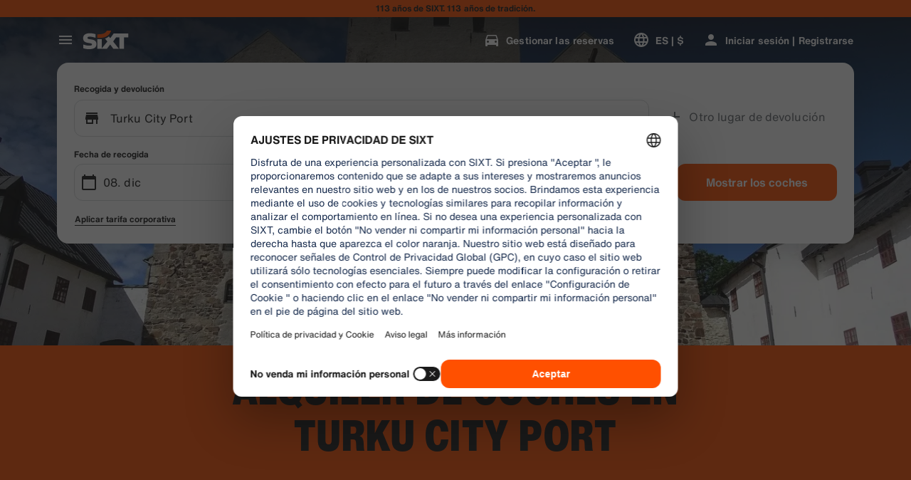

--- FILE ---
content_type: application/javascript
request_url: https://www.sixt.cl/webapp/customer-settings/intl-customerSettings-es-CL.5627bc223357d1f6.js
body_size: 5560
content:
"use strict";(self.webpackChunk_sixt_web_customer_settings=self.webpackChunk_sixt_web_customer_settings||[]).push([["90397"],{84860:function(e,t,i){function a(e,t,i){return t in e?Object.defineProperty(e,t,{value:i,enumerable:!0,configurable:!0,writable:!0}):e[t]=i,e}i.r(t),i.d(t,{TranslationCustomerSettingsESCL:()=>o});class o{getCongratulationFormProfileId(e){return"N\xfamero de perfil: ".concat(e)}getCongratulationFormProfileStatus(e){return"Estado de tu perfil: SIXT ".concat(e)}getCountDownTextCs(e){return"\xbfNo has recibido un c\xf3digo? Revisa tu carpeta de spam o solicita uno nuevo en ".concat(e," min.")}getCs_check_email_description(e){return"Hemos enviado un enlace para restablecer la contrase\xf1a a ".concat(e,".")}getHiName(e){return"Hola, ".concat(e)}getImprintLink(e){return"[Aviso legal](".concat(e,")")}getLccLocalePromptRedirect(e){return"".concat(e)}getLoyalty_points(e){return"".concat(e," puntos")}getLoyalty_terms_text(e,t){return"Acepto los[T\xe9rminos y condiciones](".concat(e,") y el [Contrato de suscripci\xf3n](").concat(t,") de SIXT ONE.")}getOtpBlockedSubtitleNoPasswordCs(e){return"Despu\xe9s de ".concat(e,"\xa0minutos, puedes iniciar sesi\xf3n de nuevo con un c\xf3digo de acceso de un solo uso.")}getOtpFormSubtitleCs(e){return"Introduce el c\xf3digo que se envi\xf3 a ".concat(e,".")}getOtpSublineSms(e,t){return"Inicie sesi\xf3n con el c\xf3digo enviado a ".concat(e," y su n\xfamero de tel\xe9fono m\xf3vil ").concat(t)}getOtp_incorrect_code_error_msg(e){return"C\xf3digo incorrecto. Introduce el c\xf3digo correcto o solicita uno nuevo en ".concat(e," min.")}getOtp_locked_subtitle(e){return"Proteger tus datos personales es muy importante para nosotros. Puedes intentar acceder de nuevo en ".concat(e," minutos.")}getPasswordFormSubtitle(e){return"Utiliza la contrase\xf1a de tu cuenta de SIXT registrada con ".concat(e,".")}getPaste_value_from_clipboard_btn_text(e){return'Pegar "'.concat(e,'" desde el portapapeles')}getSeeOurPrivacyPolicyLink(e){return"Consulta nuestra [Pol\xedtica de privacidad](".concat(e,").")}getSeeOurTermsAndPrivacyPolicy(e,t){return"Consulta nuestros [T\xe9rminos y condiciones](".concat(e,") y nuestra [Pol\xedtica de privacidad](").concat(t,")")}getVerifyEmailSubTitle(e){return"Hemos enviado el c\xf3digo a ".concat(e)}getZenAuthOtpSubline(e){return"Acceda con el c\xf3digo enviado a ".concat(e)}constructor(){a(this,"AddBookingProfile","A\xf1adir perfil"),a(this,"AreYouSure","\xbfEst\xe1s seguro?"),a(this,"B2BRegistrationEmailPlaceholder","Tu direcci\xf3n de correo electr\xf3nico"),a(this,"B2b_book_selected_profile_cta","Reservar con el perfil seleccionado"),a(this,"B2b_business_category","Empresa"),a(this,"B2b_personal_category","Personal"),a(this,"B2b_select_profile_subtitle","Selecciona uno de tus perfiles registrados para tu pr\xf3ximo alquiler o crea un nuevo perfil corporativo de SIXT."),a(this,"B2b_select_profile_title","Te damos la bienvenida de nuevo a SIXT"),a(this,"B2b_select_profile_without_creation_subtitle","Selecciona uno de tus perfiles para reservar tu pr\xf3ximo alquiler."),a(this,"BaseLogIn","Iniciar sesi\xf3n"),a(this,"Bookings","Reservas"),a(this,"BusinessHubTab","Centro de negocios"),a(this,"BusinessProfileDesktopContent","Inicie sesi\xf3n en un perfil existente o cree un nuevo perfil de empresa SIXT. Los beneficios incluyen tarifas especiales para su empresa y acceso a SIXT rent, share, and ride dentro de la SIXT App."),a(this,"BusinessProfileMobileContent","Inicie sesi\xf3n con un perfil existente o cree un nuevo perfil de empresa."),a(this,"ChooseProfile","Elegir un perfil"),a(this,"CodeExpiredMessageCs","Tu c\xf3digo ha caducado."),a(this,"CodeInputLabelCs","Tu c\xf3digo de 6\xa0d\xedgitos"),a(this,"CongratulationFormCongratulationDescription","Puedes continuar en la app. No es obligatorio para alquileres de empresa."),a(this,"CongratulationFormCongratulationHeadline","\xa1Tu perfil de empresa ha sido creado!"),a(this,"CongratulationFormDigitalCardText","Aseg\xfarate de utilizar tu numero de perfil de empresa en todos tus alquileres con SIXT, independientemente del canal de reserva."),a(this,"CongratulationFormDownloadApp","Descarga la app"),a(this,"CongratulationFormWebsiteAppText","Descarga la app de SIXT, accede con tu email y explora SIXT rent, SIXT ride y SIXT share."),a(this,"Continue","Siguiente"),a(this,"ContinueProfileButton","Continuar con el perfil seleccionado"),a(this,"Country_selector_other_label","Otros pa\xedses"),a(this,"Country_selector_suggested_label","Sugerido"),a(this,"CreateAccountCta","Crear una cuenta"),a(this,"CreateAccountSubtitle","Tener una cuenta resulta m\xe1s pr\xe1ctico para hacer todas tus reservas."),a(this,"CreateAccountTitle","Completa tu cuenta"),a(this,"Cs_check_email_cta","Volver a enviar correo electr\xf3nico"),a(this,"Cs_check_email_heading","Consulta tu bandeja de correo electr\xf3nico"),a(this,"Cs_login_form_subline","Bienvenida/o a SIXT"),a(this,"Cs_loyalty_menu_tile_enrolled","SIXT ONE"),a(this,"Cs_loyalty_menu_tile_not_enrolled","SIXT ONE"),a(this,"CurrencyTab","Moneda"),a(this,"FieldCannotBeEmptyError","Los campos obligatorios deben ser completados."),a(this,"FirstNamePlaceholder","Tu nombre de pila"),a(this,"FirstNameValidationError","Falta el nombre de pila"),a(this,"ForgotPasswordCta","Olvid\xe9 la contrase\xf1a"),a(this,"FormActionFinish","Finalizar"),a(this,"FormSignUpFirstName","Nombre"),a(this,"FormSignUpHeadline","Bienvenido a bordo"),a(this,"FormSignUpInvalidFirstName","Indique su nombre"),a(this,"FormSignUpInvalidLastName","Indique su apellido"),a(this,"FormSignUpLastName","Apellido"),a(this,"FormSignUpSubHeadline","\xa1Encantado! Vamos a conocernos mejor."),a(this,"GetResetLink","Enviar enlace de restablecimiento"),a(this,"GlobalErrorUnhandled","No se\xa0pudo\xa0iniciar sesi\xf3n, vuelve a intentarlo."),a(this,"IncorrectPasswordError","Esta contrase\xf1a es incorrecta, int\xe9ntalo de nuevo."),a(this,"InputAccountNumber","N\xfamero de cuenta (KDNR)"),a(this,"InputEmail","Correo electr\xf3nico"),a(this,"InputPassword","Contrase\xf1a"),a(this,"InputRateKey","Clave de tarifa"),a(this,"LanguageAndCountryTab","Idiomas y regiones"),a(this,"Language_switcher_subtitle_most_popular","M\xe1s popular"),a(this,"Language_switcher_subtitle_other_languages","M\xe1s idiomas"),a(this,"LastNamePlaceholder","Tus apellidos"),a(this,"LastNameValidationError","Faltan tus apellidos"),a(this,"LccLanguagePromptClose","Cerrar"),a(this,"LccLocalePromptDismiss","Descartar"),a(this,"LccLocalePromptLccOpen","Otro"),a(this,"LccLocalePromptStatement","Parece que tu navegador est\xe1 configurado en otro idioma. \xbfDeseas cambiarlo?"),a(this,"LccSwitcherChangeCurrency","Cambiar moneda"),a(this,"LccSwitcherChangeLanguageOrCurrency","Cambiar idioma o moneda"),a(this,"LogInOrCreateAccount","Inicia sesi\xf3n o crea una cuenta"),a(this,"LogInOrCreateAccountSubtitle","Introduce tu e-mail para mejorar tu experiencia con SIXT."),a(this,"LoginButtonBookingProfile","Perfil de la reserva"),a(this,"LoginButtonProfile","Iniciar sesi\xf3n | Registrarse"),a(this,"LoginCta","Inicio de sesi\xf3n"),a(this,"LoginFormContinueWithApple","Continua con Apple"),a(this,"LoginFormContinueWithGoogle","Continua con Google"),a(this,"LoginFormGoogleCookiesDisabledError","Para iniciar sesi\xf3n a trav\xe9s de Google, habilite las cookies en la configuraci\xf3n de datos y las de privacidad en su navegador."),a(this,"LoginFormSSOError","Desgraciadamente, no podemos redirigirte a tu inicio de sesi\xf3n. Prueba con otro m\xe9todo de inicio de sesi\xf3n."),a(this,"Login_cta","Iniciar sesi\xf3n"),a(this,"Login_dont_have_account_label","\xbfNo tienes una cuenta?"),a(this,"Logout","Cerrar sesi\xf3n"),a(this,"Loyalty_benefit_item1","Reservar con puntos de alquiler"),a(this,"Loyalty_benefit_item2","Conductor adicional gratuito"),a(this,"Loyalty_benefit_item3","Actualizaci\xf3n gratuita"),a(this,"Loyalty_benefit_item4","Pago m\xe1s r\xe1pido"),a(this,"Loyalty_enrolled_pending_message","\xa1Ya te has registrado! Podr\xe1s ver los beneficios en tu cuenta en breve."),a(this,"Loyalty_enrolled_success_message","\xa1Te damos la bienvenida a SIXT ONE! Reserva ahora y comienza a ganar puntos."),a(this,"Loyalty_enrollment_lss_b2c_main_cta","Reserva y consigue puntos"),a(this,"Loyalty_enrollment_lss_b2c_page_subtitle","Empieza a ganar puntos con tu pr\xf3xima reserva. Consulta tus beneficios en la secci\xf3n SIXT ONE de tu cuenta en cualquier momento."),a(this,"Loyalty_enrollment_lss_b2c_page_title","\xa1Te has unido a nuestro programa de recompensas!"),a(this,"Loyalty_enrollment_lss_cto_page_subtitle","View your benefits in the SIXT ONE section of your account."),a(this,"Loyalty_enrollment_lss_cto_page_title","Welcome to our rewards program!"),a(this,"Loyalty_enrollment_lss_cto_secondary_cta","View benefits"),a(this,"Loyalty_enrollment_lss_status_match_page_subtitle","You're now a member of our rewards program SIXT ONE. Start booking with your new benefits."),a(this,"Loyalty_enrollment_lss_status_match_page_title","We matched your status!"),a(this,"Loyalty_join_benefit_item1","Gana puntos cada vez que alquilas"),a(this,"Loyalty_join_benefit_item2","Canjea f\xe1cilmente tus puntos y ahorra"),a(this,"Loyalty_join_benefit_item3","Desbloquea niveles de estatus m\xe1s altos con m\xe1s ventajas incre\xedbles"),a(this,"Loyalty_join_benefit_item4","Usa la app de SIXT para saltarte el mostrador"),a(this,"Loyalty_join_country_other","Todos los dem\xe1s pa\xedses"),a(this,"Loyalty_join_country_popular","Pa\xedses sugeridos"),a(this,"Loyalty_join_cta","\xdanete hoy a SIXT ONE"),a(this,"Loyalty_join_cto_benefit_item1","Canjea los puntos obtenidos y ahorra en tus alquileres personales"),a(this,"Loyalty_join_cto_benefit_item2","Desbloquea niveles de estatus m\xe1s altos con m\xe1s ventajas incre\xedbles"),a(this,"Loyalty_join_cto_benefit_item3","Usa la app de SIXT para saltarte el mostrador"),a(this,"Loyalty_join_cto_subtitle","\xa1Nuestro programa de recompensas te permite ganar puntos por reservas personales y de empresa!"),a(this,"Loyalty_join_cto_title","\xdanete a nuestro programa de recompensas"),a(this,"Loyalty_join_later_cta","\xdanete m\xe1s tarde"),a(this,"Loyalty_join_subtitle","Lanzamos un nuevo programa de recompensas con apasionantes beneficios:"),a(this,"Loyalty_join_title","\xdanete a nuestro programa de recompensas"),a(this,"Loyalty_label","SIXT ONE"),a(this,"Loyalty_not_available_subtitle","Por desgracia, SIXT ONE a\xfan no est\xe1 disponible en tu pa\xeds. Te informaremos en cuanto puedas unirte."),a(this,"Loyalty_not_available_title","SIXT ONE muy pronto estar\xe1 disponible"),a(this,"Loyalty_welcome_subtitle","Comienza a ganar puntos con cada reserva futura y empieza a utilizar tus beneficios."),a(this,"Loyalty_welcome_title","Bienvenido a Orange"),a(this,"Loyalty_welcome_to_program_label","\xa1Ahora eres miembro de SIXT ONE! Realiza un alquiler para empezar a ganar puntos."),a(this,"Marketing_communication_consent_text","Permito que SIXT env\xede comunicaciones de marketing."),a(this,"MciLoginFormEmailSubmitButton","Continuar con el correo electr\xf3nico"),a(this,"OfferListItemOr","o"),a(this,"Ok","Vale"),a(this,"Or_login_with_label","o inicia sesi\xf3n con"),a(this,"OtpBlockedNavBarTitleCs","Se super\xf3 el n\xfamero de intentos"),a(this,"OtpBlockedSecondaryBtnCs","Volver a la p\xe1gina de inicio"),a(this,"OtpBlockedSubtitleCs","Podr\xe1s utilizar un c\xf3digo para iniciar sesi\xf3n m\xe1s tarde o iniciar sesi\xf3n ahora con la contrase\xf1a de tu cuenta. Nuestra m\xe1xima prioridad es proteger la seguridad del acceso a tu cuenta."),a(this,"OtpBlockedTitleCs","Tu cuenta est\xe1 bloqueada temporalmente"),a(this,"OtpExpired","El c\xf3digo de verificaci\xf3n ha caducado. Reenv\xeda el c\xf3digo e int\xe9ntalo de nuevo."),a(this,"OtpFormTitleCs","Consulta tu bandeja de correo electr\xf3nico"),a(this,"OtpRetryLimitReached","Ha alcanzado el l\xedmite de reintentos. Por favor, solicite un nuevo c\xf3digo."),a(this,"Otp_resend_code_btn_text","Solicitar nuevo c\xf3digo"),a(this,"Otp_resend_subline","Este c\xf3digo ha caducado. Solicita uno nuevo para continuar."),a(this,"PasswordFormTitle","Introduce tu contrase\xf1a"),a(this,"PasswordPlaceholder","Tu contrase\xf1a"),a(this,"PasswordValidationDigitsError","Al menos 1\xa0n\xfamero"),a(this,"PasswordValidationError","No se cumplen los criterios de contrase\xf1a"),a(this,"PasswordValidationErrorDigitsError","Al menos un d\xedgito"),a(this,"PasswordValidationErrorLowercaseError","Al menos una min\xfascula"),a(this,"PasswordValidationErrorMaxLength","M\xe1ximo 50 caracteres"),a(this,"PasswordValidationErrorMinLength","Un m\xednimo de 8 caracteres"),a(this,"PasswordValidationErrorSpecialCharError","Al menos un car\xe1cter especial"),a(this,"PasswordValidationErrorUppercaseError","Al menos una may\xfascula"),a(this,"PasswordValidationErrorWhitespaceError","No puede contener espacios en blanco al principio o al final."),a(this,"PasswordValidationLowercaseError","Al menos 1\xa0letra min\xfascula"),a(this,"PasswordValidationMinLengthError","Al menos 8\xa0caracteres"),a(this,"PasswordValidationSpecialCharError","Al menos 1\xa0car\xe1cter especial"),a(this,"PasswordValidationSuccess","Se cumplen todos los criterios de contrase\xf1a"),a(this,"PasswordValidationUppercaseError","Al menos 1\xa0letra may\xfascula"),a(this,"PreCtoBenefit1","Tarifas especiales a trav\xe9s de su empresa"),a(this,"PreCtoBenefit2","Servicios de alquiler innovadores y digitales"),a(this,"PreCtoBenefit3","Todas las soluciones de movilidad en una sola aplicaci\xf3n: SIXT alquila, comparte y viaja"),a(this,"PreCtoButton","Crear un nuevo perfil corporativo"),a(this,"PreCtoSubtitle","Cree un nuevo perfil empresarial SIXT para disfrutar:"),a(this,"PreCtoTitle","Su perfil empresarial SIXT le est\xe1 esperando"),a(this,"RateKeyValidationErrorCompanyNotFound","La empresa que seleccionaste ya no es un cliente corporativo. Por favor, contacta con el servicio de atenci\xf3n al cliente."),a(this,"RateKeyValidationErrorWrongRateKey","Clave de tarifa equivocada."),a(this,"RequestOtpCta","Solicitar c\xf3digo de verificaci\xf3n"),a(this,"RequiredField","Campo obligatorio"),a(this,"RequiredPasswordError","Por favor, introduce tu contrase\xf1a."),a(this,"ResendCodeCs","Volver a enviar c\xf3digo"),a(this,"Retry","Vuelve a intentarlo"),a(this,"SearchCurrencyLabel","Buscar moneda"),a(this,"SearchLanguageAndCountryLabel","Buscar idioma o regi\xf3n"),a(this,"SelectKdnrFormSelectCountry","Selecciona un pa\xeds"),a(this,"Signup_country_of_residence_label","Pa\xeds de residencia"),a(this,"Signup_otp_heading","Confirma tu identidad"),a(this,"Signup_success_snackbar","\xa1Se ha creado tu cuenta!"),a(this,"Skip","Saltar"),a(this,"SkipForNow","Saltar por ahora"),a(this,"SomethingWentWrongPleaseTryAgain","Se ha producido un error. Por favor, int\xe9ntalo de nuevo."),a(this,"SubscriptionsTitle","Suscripciones"),a(this,"SuggestedTitle","Sugerencias"),a(this,"SupportOr","O"),a(this,"TryLaterCs","Cerrar"),a(this,"UseLoginCodeCta","Tambi\xe9n puedes utilizar el c\xf3digo de inicio de sesi\xf3n"),a(this,"UsePasswordOptionCs","Utiliza la contrase\xf1a"),a(this,"UserDetailsHelpLink","Centro de ayuda"),a(this,"UserDetailsManageBookings","Gestionar las reservas"),a(this,"UserDetailsProfiles","Perfiles"),a(this,"UserDetailsRideHistory","Historial y recibos de viaje"),a(this,"UserDetailsSelectProfile","Seleccionar el perfil de reserva"),a(this,"UserSectionPersonalDetails","Datos personales"),a(this,"ValidateEmail","Su direcci\xf3n de correo electr\xf3nico debe tener un aspecto similar a ejemplo@ejemplo.com"),a(this,"ValidatePositiveNumber","Solo se permiten n\xfameros"),a(this,"Verify","Verificar"),a(this,"VerifyEmailSkipSubline","Por favor, ten en cuenta que es importante verificar tu direcci\xf3n de correo electr\xf3nico para una experiencia sin precedentes."),a(this,"VerifyEmailTitle","Confirma tu direcci\xf3n de e-mail"),a(this,"VerifyNow","Verificar ahora"),a(this,"View_details_cta","Ver detalles"),a(this,"View_profile_details_cta","Ver detalles del perfil"),a(this,"WrongOtpErrorCs","C\xf3digo incorrecto. Int\xe9ntalo de nuevo o solicita uno nuevo."),a(this,"WrongVerificationCode","C\xf3digo de verificaci\xf3n incorrecto"),a(this,"ZenAuthBackToLoginLink","Volver a iniciar sesi\xf3n"),a(this,"ZenAuthCorporateRateButton","Utilice la tasa corporativa"),a(this,"ZenAuthCorporateRateHeadline","Utilice la tasa corporativa"),a(this,"ZenAuthCorporateSignup","\xbfTodav\xeda no tiene una tasa de empresa? Registre su empresa aqu\xed"),a(this,"ZenAuthEmailHeadline","Reg\xedstrese o cree una cuenta"),a(this,"ZenAuthEmailTooltip","Puede iniciar sesi\xf3n con su correo electr\xf3nico, con su n\xfamero de tarjeta SIXT o con su n\xfamero de cuenta corporativa."),a(this,"ZenAuthForgotPassworHeadline","Olvid\xe9 la contrase\xf1a"),a(this,"ZenAuthForgotPasswordDescription","Ay\xfadenos a encontrar su cuenta y restableceremos su contrase\xf1a."),a(this,"ZenAuthInvalidOtp","C\xf3digo incorrecto. Revisa tu e-mail e int\xe9ntalo de nuevo."),a(this,"ZenAuthOtpExpiresIn","hasta que el c\xf3digo expire"),a(this,"ZenAuthOtpHeadline","Introduzca el c\xf3digo"),a(this,"ZenAuthOtpHeadlineBlockedUser","Has superado el l\xedmite de introducci\xf3n de c\xf3digos."),a(this,"ZenAuthOtpHeadlineExpired","El c\xf3digo ha caducado"),a(this,"ZenAuthOtpHeadlineLimitReached","Demasiados intentos fallidos"),a(this,"ZenAuthOtpReceiveNewCode","Solicite un nuevo c\xf3digo"),a(this,"ZenAuthOtpResendCode","Solicite un nuevo c\xf3digo"),a(this,"ZenAuthOtpSublineBlockedUser","El c\xf3digo se introdujo incorrectamente demasiadas veces. Solicita un nuevo c\xf3digo dentro de una hora o inicia sesi\xf3n con tu contrase\xf1a."),a(this,"ZenAuthOtpSublineExpired","El periodo asociado a tu c\xf3digo temporal ha expirado."),a(this,"ZenAuthOtpSublineLimitReached","El c\xf3digo se introdujo incorrectamente demasiadas veces."),a(this,"ZenAuthOtpTryAnotherEmail","Utilice otro correo electr\xf3nico"),a(this,"ZenAuthPasswordError","Contrase\xf1a incorrecta. Int\xe9ntalo de nuevo."),a(this,"ZenAuthPasswordForgot","\xbfHa olvidado su contrase\xf1a?"),a(this,"ZenAuthPasswordHeadline","Bienvenido otra vez"),a(this,"ZenAuthPasswordLogin","Inicie sesi\xf3n con la contrase\xf1a"),a(this,"ZenAuthPrivacyLink","Pol\xedtica de privacidad"),a(this,"ZenAuthRateKeyHeadline","Introduzca clave de tarifa"),a(this,"ZenAuthRemoveCorporateRateButton","Elimine la tarifa corporativa"),a(this,"ZenAuthRemoveCorporateRateHeadline","No puedes acceder con una tarifa corporativa"),a(this,"ZenAuthRemoveCorporateRateSubline","Las tarifas corporativas solo pueden utilizarse cuando se reserva como invitado. Si deseas acceder a tu cuenta, elimina la tarifa corporativa."),a(this,"ZenAuthResetLinkSentDescription","En su correo electr\xf3nico encontrar\xe1 un enlace para restablecer su contrase\xf1a. Si no aparece en unos minutos, compruebe su carpeta de correo no deseado."),a(this,"ZenAuthResetLinkSentHeadline","El enlace para restablecer la contrase\xf1a ha sido enviado"),a(this,"ZenAuthSignupForCorporate","Reg\xedstrese para obtener una cuenta corporativa"),a(this,"ZenAuthTermsLink","T\xe9rminos y condiciones")}}}}]);
//# sourceMappingURL=intl-customerSettings-es-CL.5627bc223357d1f6.js.map

--- FILE ---
content_type: application/javascript
request_url: https://www.sixt.cl/sitegen/svg171.44e6e2b3113e4be3.js
body_size: 374
content:
"use strict";(self.webpackChunk_sixt_web_sitegen_stationfinder=self.webpackChunk_sixt_web_sitegen_stationfinder||[]).push([["5815"],{24220:function(n,t,e){e.r(t),e.d(t,{default:()=>s});var r,a=e(28552);function l(){return(l=Object.assign?Object.assign.bind():function(n){for(var t=1;t<arguments.length;t++){var e=arguments[t];for(var r in e)({}).hasOwnProperty.call(e,r)&&(n[r]=e[r])}return n}).apply(null,arguments)}let s=function(n){return a.createElement("svg",l({xmlns:"http://www.w3.org/2000/svg",viewBox:"0 0 40 40"},n),r||(r=a.createElement("path",{d:"M14.582 36.668v-1.75l3.336-2.5V21.957L3.332 26.25v-2.418l14.586-8.582V5.418c0-.586.2-1.078.602-1.48A2.019 2.019 0 0120 3.332c.582 0 1.078.203 1.48.606.403.402.602.894.602 1.48v9.832l14.586 8.582v2.418l-14.586-4.293v10.461l3.336 2.5v1.75L20 35.125zm0 0"})))}},48936:function(n,t,e){e.r(t),e.d(t,{default:()=>s});var r,a=e(28552);function l(){return(l=Object.assign?Object.assign.bind():function(n){for(var t=1;t<arguments.length;t++){var e=arguments[t];for(var r in e)({}).hasOwnProperty.call(e,r)&&(n[r]=e[r])}return n}).apply(null,arguments)}let s=function(n){return a.createElement("svg",l({xmlns:"http://www.w3.org/2000/svg",viewBox:"0 0 24 24"},n),r||(r=a.createElement("path",{d:"M14.59 8L12 10.59 9.41 8 8 9.41 10.59 12 8 14.59 9.41 16 12 13.41 14.59 16 16 14.59 13.41 12 16 9.41 14.59 8zM12 2C6.47 2 2 6.47 2 12s4.47 10 10 10 10-4.47 10-10S17.53 2 12 2zm0 18c-4.41 0-8-3.59-8-8s3.59-8 8-8 8 3.59 8 8-3.59 8-8 8z"})))}}}]);
//# sourceMappingURL=svg171.44e6e2b3113e4be3.js.map

--- FILE ---
content_type: application/javascript
request_url: https://www.sixt.cl/webapp/rent-search/48822.2c4db17a5045cabe.js
body_size: 14884
content:
(self.webpackChunk_sixt_web_rent_search=self.webpackChunk_sixt_web_rent_search||[]).push([["48822"],{31772:function(e,n,t){"use strict";var r=t(25148);function i(){}function o(){}o.resetWarningCache=i,e.exports=function(){function e(e,n,t,i,o,a){if(a!==r){var c=Error("Calling PropTypes validators directly is not supported by the `prop-types` package. Use PropTypes.checkPropTypes() to call them. Read more at http://fb.me/use-check-prop-types");throw c.name="Invariant Violation",c}}function n(){return e}e.isRequired=e;var t={array:e,bigint:e,bool:e,func:e,number:e,object:e,string:e,symbol:e,any:e,arrayOf:n,element:e,elementType:e,instanceOf:n,node:e,objectOf:n,oneOf:n,oneOfType:n,shape:n,exact:n,checkPropTypes:o,resetWarningCache:i};return t.PropTypes=t,t}},7862:function(e,n,t){e.exports=t(31772)()},25148:function(e){"use strict";e.exports="SECRET_DO_NOT_PASS_THIS_OR_YOU_WILL_BE_FIRED"},50391:function(e,n,t){!function(e,n,r,i){"use strict";n=n&&Object.prototype.hasOwnProperty.call(n,"default")?n.default:n;var o="default"in r?r.default:r,a="default"in i?i.default:i;function c(e){return(c="function"==typeof Symbol&&"symbol"==typeof Symbol.iterator?function(e){return typeof e}:function(e){return e&&"function"==typeof Symbol&&e.constructor===Symbol&&e!==Symbol.prototype?"symbol":typeof e})(e)}function s(e,n){for(var t=0;t<n.length;t++){var r=n[t];r.enumerable=r.enumerable||!1,r.configurable=!0,"value"in r&&(r.writable=!0),Object.defineProperty(e,r.key,r)}}function l(e,n){var t,r=Object.keys(e);return Object.getOwnPropertySymbols&&(t=Object.getOwnPropertySymbols(e),n&&(t=t.filter(function(n){return Object.getOwnPropertyDescriptor(e,n).enumerable})),r.push.apply(r,t)),r}function u(e){for(var n=1;n<arguments.length;n++){var t=null!=arguments[n]?arguments[n]:{};n%2?l(Object(t),!0).forEach(function(n){var r;r=t[n],n in e?Object.defineProperty(e,n,{value:r,enumerable:!0,configurable:!0,writable:!0}):e[n]=r}):Object.getOwnPropertyDescriptors?Object.defineProperties(e,Object.getOwnPropertyDescriptors(t)):l(Object(t)).forEach(function(n){Object.defineProperty(e,n,Object.getOwnPropertyDescriptor(t,n))})}return e}function d(e){return(d=Object.setPrototypeOf?Object.getPrototypeOf:function(e){return e.__proto__||Object.getPrototypeOf(e)})(e)}function f(e,n){return(f=Object.setPrototypeOf||function(e,n){return e.__proto__=n,e})(e,n)}function p(e,n){return n=n||e.slice(0),Object.freeze(Object.defineProperties(e,{raw:{value:Object.freeze(n)}}))}function h(e,n){return function(e){if(Array.isArray(e))return e}(e)||function(e,n){if("undefined"!=typeof Symbol&&Symbol.iterator in Object(e)){var t=[],r=!0,i=!1,o=void 0;try{for(var a,c=e[Symbol.iterator]();!(r=(a=c.next()).done)&&(t.push(a.value),!n||t.length!==n);r=!0);}catch(e){i=!0,o=e}finally{try{r||null==c.return||c.return()}finally{if(i)throw o}}return t}}(e,n)||function(e,n){if(e){if("string"==typeof e)return m(e,n);var t=Object.prototype.toString.call(e).slice(8,-1);if("Object"===t&&e.constructor&&(t=e.constructor.name),"Map"===t||"Set"===t)return Array.from(e);if("Arguments"===t||/^(?:Ui|I)nt(?:8|16|32)(?:Clamped)?Array$/.test(t))return m(e,n)}}(e,n)||function(){throw TypeError("Invalid attempt to destructure non-iterable instance.\nIn order to be iterable, non-array objects must have a [Symbol.iterator]() method.")}()}function m(e,n){(null==n||n>e.length)&&(n=e.length);for(var t=0,r=Array(n);t<n;t++)r[t]=e[t];return r}function g(){var e=p(["\n    @media "," {\n      ","\n    }\n  "]);return g=function(){return e},e}var v="awesomegrid",y=["xs","sm","md","lg","xl"],b={mediaQuery:"only screen",columns:{xs:4,sm:8,md:8,lg:12,xl:12},gutterWidth:{xs:1,sm:1,md:1.5,lg:1.5,xl:1.5},paddingWidth:{xs:1,sm:1,md:1.5,lg:1.5,xl:1.5},container:{xs:"full",sm:"full",md:"full",lg:90,xl:90},breakpoints:{xs:1,sm:48,md:64,lg:90,xl:120}},x=[],w=function(e){var n=e.theme&&e.theme[v]||{},t=u(u({},b),n);return t.media=Object.keys(t.breakpoints).reduce(function(e,n){var i,o=t.breakpoints[n];return e[n]=(i=[t.mediaQuery,0<=o&&"(min-width: ".concat(o,"rem)")].filter(Boolean).join(" and "),function(){return r.css(g(),i,r.css.apply(void 0,arguments))}),e},{}),t};function C(){var e=0<arguments.length&&void 0!==arguments[0]?arguments[0]:{},n=JSON.stringify(e.theme&&e.theme[v]||{});if(x[0]===n)return x[1];var t=w(e);return x[0]=n,x[1]=t}function k(){var e=p(["\n      background-color: #5901ad40;\n      outline: #fff solid 1px;\n    "]);return k=function(){return e},e}function j(){var e=p(["\n      ","\n    "]);return j=function(){return e},e}function S(){var e=p(["\n      ","\n    "]);return S=function(){return e},e}function L(){var e=p(["\n      padding-left: ","rem;\n      padding-right: ","rem;\n    "]);return L=function(){return e},e}function _(){var e=p(["\n    ","\n  "]);return _=function(){return e},e}function I(){var e=p(["\n  margin-right: auto;\n  margin-left: auto;\n  max-width: 100%;\n  box-sizing: border-box;\n\n  ","\n  \n\n  ","\n\n  ","\n"]);return I=function(){return e},e}var P=o.div(I(),function(e){return r.css(_(),y.map(function(n){return C(e).container[n]&&C(e).media[n](L(),C(e).paddingWidth[n],C(e).paddingWidth[n])}))},function(e){return!e.fluid&&r.css(S(),y.map(function(n){return C(e).container[n]&&C(e).media[n](j(),"number"==typeof C(e).container[n]?"max-width: ".concat(C(e).container[n],"rem;"):"width: 100%;")}))},function(e){return e.debug&&r.css(k())});function R(){var e=p(["\n      background-color: #5901ad40;\n      outline: #fff solid 1px;\n    "]);return R=function(){return e},e}function T(){var e=p(["",""]);return T=function(){return e},e}function O(){var e=p(["\n      ","\n    "]);return O=function(){return e},e}function A(){var e=p(["",""]);return A=function(){return e},e}function E(){var e=p(["\n      ","\n    "]);return E=function(){return e},e}function W(){var e=p(["\n         ",";\n        \n      "]);return W=function(){return e},e}function D(){var e=p(["\n      ","\n    "]);return D=function(){return e},e}function H(){var e=p(["\n      margin-left: -","rem;\n      margin-right: -","rem;\n    "]);return H=function(){return e},e}function B(){var e=p(["\n    ","\n  "]);return B=function(){return e},e}function M(){var e=p(["\n  box-sizing: border-box;\n  display: flex;\n  flex: 1 1 auto;\n  flex-wrap: wrap;\n  \n  ","\n\n  ","\n\n  ","\n  \n  ","\n\n  ","\n"]);return M=function(){return e},e}P.displayName="Container",P.propTypes={fluid:n.bool,children:n.node,debug:n.bool};var F=o.div(M(),function(e){return r.css(B(),y.map(function(n){return C(e).container[n]&&C(e).media[n](H(),C(e).gutterWidth[n]/2,C(e).gutterWidth[n]/2)}))},function(e){return e.reverse&&r.css(D(),Array.isArray(e.reverse)?y.map(function(n){return C(e).breakpoints[n]&&C(e).media[n](W(),-1!==e.reverse.indexOf(n)?"\n             flex-direction: row-reverse;\n             flex-wrap: wrap-reverse;\n             ":"\n                 flex-direction: row;\n                 flex-wrap: wrap;\n               ")}):"\n            flex-direction: row-reverse;\n            flex-wrap: wrap-reverse;\n          ")},function(e){return e.align&&r.css(E(),"object"===c(e.align)?y.map(function(n){return C(e).breakpoints[n]&&C(e).media[n](A(),e.align[n]&&"align-items: ".concat(e.align[n]))}):"align-items: ".concat(e.align,";"))},function(e){return e.justify&&r.css(O(),"object"===c(e.justify)?y.map(function(n){return C(e).breakpoints[n]&&C(e).media[n](T(),e.justify[n]&&"justify-content: ".concat(e.justify[n]))}):"justify-content: ".concat(e.justify,";"))},function(e){return e.debug&&r.css(R())});F.displayName="Row";var U=n.oneOfType([n.bool,n.array]),N=n.oneOfType([n.string,n.object]);function z(){var e=p(["\n    background-color: #5901ad40;\n    outline: #fff solid 1px;\n  "]);return z=function(){return e},e}function $(){var e=p(["",""]);return $=function(){return e},e}function K(){var e=p(["\n    ","\n  "]);return K=function(){return e},e}function G(){var e=p(["",""]);return G=function(){return e},e}function V(){var e=p(["\n    ","\n  "]);return V=function(){return e},e}function Q(){var e=p(["\n        flex-direction: ",";\n      "]);return Q=function(){return e},e}function q(){var e=p(["\n    ","\n  "]);return q=function(){return e},e}function Y(){var e=p(["\n    ",";\n    "]);return Y=function(){return e},e}function J(){var e=p(["\n    ","\n  "]);return J=function(){return e},e}function Z(){var e=p(["\n    ",";\n    "]);return Z=function(){return e},e}function X(){var e=p(["\n    ","\n  "]);return X=function(){return e},e}function ee(){var e=p(["\n      flex: 1 1 ","%;\n      max-width: ","%;\n    "]);return ee=function(){return e},e}function en(){var e=p(["\n    ","\n  "]);return en=function(){return e},e}function et(){var e=p(["\n      padding-right: ","rem;\n      padding-left: ","rem;\n    "]);return et=function(){return e},e}function er(){var e=p(["\n    ","\n  "]);return er=function(){return e},e}function ei(){var e=p(["\n  box-sizing: border-box;\n  flex: 1 0 auto;\n  max-width: 100%;\n  display: flex;\n  flex-direction: column;\n\n  ","\n\n  ","\n\n  ","\n\n  ","\n\n  ","\n\n  ","\n  \n  ","\n  \n  ","\n"]);return ei=function(){return e},e}F.propTypes={reverse:U,align:N,justify:N,children:n.node,debug:n.bool};var eo=o.div(ei(),function(e){return!e.noGutter&&r.css(er(),y.map(function(n){return C(e).breakpoints[n]&&C(e).media[n](et(),C(e).gutterWidth[n]/2,C(e).gutterWidth[n]/2)}))},function(e){return r.css(en(),y.map(function(n){return e[n]&&C(e).breakpoints[n]&&C(e).media[n](ee(),e[n]/C(e).columns[n]*100,e[n]/C(e).columns[n]*100)}))},function(e){return e.offset&&r.css(X(),y.map(function(n){return C(e).breakpoints[n]&&C(e).media[n](Z(),"object"===c(e.offset)?void 0!==e.offset[n]&&"margin-left: ".concat(0<e.offset[n]?e.offset[n]/C(e).columns[n]*100:0,"%"):"margin-left: ".concat(e.offset/C(e).columns.xs*100,"%"))}))},function(e){return void 0!==e.order&&r.css(J(),y.map(function(n){return C(e).breakpoints[n]&&C(e).media[n](Y(),"object"===c(e.order)?void 0!==e.order[n]&&"order: ".concat(e.order[n]):"order: ".concat(e.order))}))},function(e){return e.reverse&&r.css(q(),Array.isArray(e.reverse)?y.map(function(n){return C(e).breakpoints[n]&&C(e).media[n](Q(),-1!==e.reverse.indexOf(n)?"column-reverse":"column")}):"flex-direction: column-reverse;")},function(e){return e.align&&r.css(V(),"object"===c(e.align)?y.map(function(n){return C(e).breakpoints[n]&&C(e).media[n](G(),e.align[n]&&"align-items: ".concat(e.align[n]))}):"align-items: ".concat(e.align,";"))},function(e){return e.justify&&r.css(K(),"object"===c(e.justify)?y.map(function(n){return C(e).breakpoints[n]&&C(e).media[n]($(),e.justify[n]&&"justify-content: ".concat(e.justify[n]))}):"justify-content: ".concat(e.justify,";"))},function(e){return e.debug&&r.css(z())});eo.displayName="Col";var ea=n.oneOfType([n.string,n.number]),ec=n.oneOfType([n.string,n.object]),es=n.oneOfType([n.number,n.object]),el=n.oneOfType([n.bool,n.array]);function eu(e,n,r){void 0===r&&(r=t.g);var o=i.useRef();i.useEffect(function(){o.current=n},[n]),i.useEffect(function(){if(r&&r.addEventListener){var n=function(e){return o.current(e)};return r.addEventListener(e,n),function(){r.removeEventListener(e,n)}}},[e,r])}function ed(){return"undefined"!=typeof window&&window.innerWidth?window.innerWidth:null}function ef(){var e,n=C(0<arguments.length&&void 0!==arguments[0]?arguments[0]:{}).breakpoints,t="undefined"!=typeof window&&window.getComputedStyle(document.querySelector("html")).getPropertyValue("font-size").replace("px","")||16,r=Object.values(n).map(function(e){return e*t}),i=ed();return i&&(e=y[0],r[1]&&i>=r[1]&&(e=y[1]),r[2]&&i>=r[2]&&(e=y[2]),r[3]&&i>=r[3]&&(e=y[3]),r[4]&&i>=r[4]&&(e=y[4])),e}function ep(e){function n(){var e=ef({theme:l});f!==e&&p(e)}var t=e.xs,r=e.sm,o=e.md,c=e.lg,s=e.xl,l=e.theme,u=e.children,d=h(i.useState("xs"),2),f=d[0],p=d[1];return i.useEffect(function(){n()},[]),eu("orientationchange",n),eu("resize",n),!function(){switch(f){case"xs":return t;case"sm":return r;case"md":return o;case"lg":return c;case"xl":return s}}()&&a.createElement(a.Fragment,null,u)}eo.propTypes={xs:ea,sm:ea,md:ea,lg:ea,xl:ea,align:ec,justify:ec,order:es,offSet:es,reverse:el,noGutter:n.bool,children:n.node,debug:n.bool};var eh={xs:(ep.displayName="Hidden",!1),sm:!1,md:!1,lg:!1,xl:!1,children:null,theme:{}},em={xs:n.bool,sm:n.bool,md:n.bool,lg:n.bool,xl:n.bool,theme:n.object,children:n.node};function eg(e){function n(){var e=ef({theme:l});f!==e&&p(e)}var t=e.xs,r=e.sm,o=e.md,c=e.lg,s=e.xl,l=e.theme,u=e.children,d=h(i.useState("xs"),2),f=d[0],p=d[1];return i.useEffect(function(){n()},[]),eu("orientationchange",n),eu("resize",n),!!function(){switch(f){case"xs":return t;case"sm":return r;case"md":return o;case"lg":return c;case"xl":return s}}()&&a.createElement(a.Fragment,null,u)}ep.defaultProps=eh,ep.propTypes=em;var ev=r.withTheme(ep);eg.displayName="Visible",eg.defaultProps=eh,eg.propTypes=em;var ey=r.withTheme(eg),eb=function(){!function(e,n){if("function"!=typeof n&&null!==n)throw TypeError("Super expression must either be null or a function");e.prototype=Object.create(n&&n.prototype,{constructor:{value:e,writable:!0,configurable:!0}}),n&&f(e,n)}(o,i.Component);var e,n,t,r=(e=function(){if("undefined"==typeof Reflect||!Reflect.construct||Reflect.construct.sham)return!1;if("function"==typeof Proxy)return!0;try{return Date.prototype.toString.call(Reflect.construct(Date,[],function(){})),!0}catch(e){return!1}}(),function(){var n,t=d(o);return n=e?Reflect.construct(t,arguments,d(this).constructor):t.apply(this,arguments),n&&("object"==typeof n||"function"==typeof n)?n:function(e){if(void 0===e)throw ReferenceError("this hasn't been initialised - super() hasn't been called");return e}(this)});function o(){var e;return function(e,n){if(!(e instanceof n))throw TypeError("Cannot call a class as a function")}(this,o),(e=r.call(this)).setScreen=function(){var n=e.state.screen,t=ef(e.props);n&&n===t||(n=t,e.setState({screen:t}))},e.state={screen:"xs"},e}return n=[{key:"componentDidMount",value:function(){this.setScreen(),"undefined"!=typeof window&&(window.addEventListener("orientationchange",this.setScreen,!1),window.addEventListener("resize",this.setScreen,!1))}},{key:"componentWillUnmount",value:function(){window.removeEventListener("orientationchange",this.setScreen),window.removeEventListener("resize",this.setScreen)}},{key:"render",value:function(){var e=this.props.render;return a.createElement(a.Fragment,null,e&&e(this.state.screen))}}],s(o.prototype,n),t&&s(o,t),o}();eb.defaultProps={theme:{}},eb.displayName="ScreenClass",eb.propTypes={render:n.func};var ex=r.withTheme(eb);function ew(){var e=p(["\n      ::before {\n        content: '","'\n      }\n    "]);return ew=function(){return e},e}function eC(){var e=p(["\n    ","\n  "]);return eC=function(){return e},e}function ek(){var e=p(["\n    z-index: 10;\n    position: fixed;\n    font-size: 1.5rem;\n    font-weight: bold;\n    right: 10px;\n    bottom: 10px;\n    width: 50px;\n    height: 30px;\n    background-color: #5901ad40;\n    display: flex;\n    border-radius: 5px;\n    justify-content: center;\n    align-items: center;\n  ","\n"]);return ek=function(){return e},e}var ej=o.div(ek(),function(e){return r.css(eC(),y.map(function(n){return C(e).breakpoints[n]&&C(e).media[n](ew(),n)}))});ej.displayName="ScreenBadge",e.Col=eo,e.Container=P,e.Hidden=ev,e.Row=F,e.ScreenBadge=ej,e.ScreenClass=ex,e.Visible=ey,e.config=C,e.util={getScreenClass:ef,getViewPort:ed},Object.defineProperty(e,"__esModule",{value:!0})}(n,t(7862),t(40096),t(80982))},98605:function(e,n,t){"use strict";t.d(n,{b:()=>o});var r=t(80982),i=t(85412);let o=(e,n)=>{(0,r.useEffect)(()=>{(0,i.G)(e,n)},[e,n])}},58870:function(e,n,t){"use strict";t.d(n,{E:()=>m});var r=t(31549),i=t(98716),o=t(40096),a=t.n(o),c=t(33391),s=t(22619),l=t(71230),u=t(50418),d=t(89500),f=t(20753);let p=a()(l.t).withConfig({componentId:"rs__sc-8239536e-0"})(["margin-left:",";"],(0,d.W)("3xs")),h=a().div.withConfig({componentId:"rs__sc-8239536e-1"})(["height:",";width:100%;display:flex;justify-content:center;align-items:center;position:absolute;bottom:0;border-top:1px solid ",";background-color:",";z-index:1;padding:0 ",";@media ","{position:relative;}"],(0,f.h)(42),(0,u.$)(c.h.Tertiary,.35),(0,u.$)(c.h.Container1),(0,d.W)("2xs"),s.f.Medium),m=e=>{let{label:n}=e;return(0,r.jsxs)(h,{children:[(0,r.jsx)(i.G,{src:"noise_control_off",kind:"positive",size:16}),(0,r.jsx)(p,{text:n,type:"copySmall23"})]})}},36020:function(e,n,t){"use strict";t.r(n),t.d(n,{SearchResultLocation:()=>nP}),t(11523);var r,i=t(31549),o=t(80982),a=t(84878),c=t(25763),s=t(94300),l=t(71662),u=t(98605),d=t(51498),f=t(28236);t(2744),t(92362),t(15873),t(11201),t(86970);var p=t(2354);let h=()=>/iPhone|iPod|iPad/.test(window.navigator.userAgent);var m=t(10182),g=t(29282),v=t(25561),y=t(93908);let b=[0,0];class x extends y.b{takeSnapshot(){return[window.innerWidth,window.innerHeight]}constructor(){var e,n;super("resize",v.E.isServerSide()?null:window,v.E.isServerSide()?b:[window.innerWidth,window.innerHeight]),e="getServerSnapshot",n=()=>b,e in this?Object.defineProperty(this,e,{value:n,enumerable:!0,configurable:!0,writable:!0}):this[e]=n}}let w=new x,C=()=>(0,o.useSyncExternalStore)(w.subscribe,w.getSnapshot,w.getServerSnapshot);t(46932);var k=t(33391),j=t(40096),S=t.n(j),L=t(71230),_=t(89500);let I=S()(L.t).withConfig({componentId:"rs__sc-c98bfbfd-0"})(["margin:"," ",";"],(0,_.W)("3xs"),(0,_.W)("xs"));var P=t(98716),R=t(33318),T=t(52001),O=t(22619),A=t(50418),E=t(20753);let W=S().div.withConfig({componentId:"rs__sc-ea84c9b3-0"})(["display:flex;align-items:center;cursor:pointer;",""],e=>{let{isActive:n}=e;return n&&(0,j.css)(["background-color:",";"],(0,A.$)(k.h.Container2))}),D=S().div.withConfig({componentId:"rs__sc-ea84c9b3-1"})(["display:grid;@media ","{padding-right:",";}"],O.f.Medium,(0,_.W)("xs")),H=S().div.withConfig({componentId:"rs__sc-ea84c9b3-2"})(["display:flex;align-items:center;justify-content:space-between;flex:1;min-height:",";@media ","{min-height:",";}"],(0,E.h)(76),O.f.Medium,(0,_.W)("3xl")),B=S().div.withConfig({componentId:"rs__sc-ea84c9b3-3"})(["margin:",";position:relative;"],(0,_.W)("xs"));S().div.withConfig({componentId:"rs__sc-ea84c9b3-4"})(["padding-left:",";"],(0,_.W)("xs"));let M=S().div.withConfig({componentId:"rs__sc-ea84c9b3-5"})(["display:grid;"]),F=e=>{let{id:n,icon:t,title:r,subtitle:a,source:c,isActive:s=!1,isLoading:l=!1,isEligible:u=!1,showInfoIcon:d=!1,onInfoClick:f,onClick:h,onHover:m}=e,g=(0,o.useRef)(!1);return(0,i.jsxs)(W,{onTouchEnd:()=>{g.current=!0},onClick:e=>{e.preventDefault(),h(n,c)},onMouseEnter:()=>{g.current||m(n,c)},"aria-selected":s,isActive:s,...(0,p.B)("rent-search-location-suggestion-item"),role:"option",children:[t&&(0,i.jsx)(B,{children:u?(0,i.jsx)(R.I,{src:t,badgeSrc:"check_circle",badgeKind:"positive",badgePosition:"bottom-right",badgeBackgroundKind:s?k.h.Container2:k.h.Canvas1,badgeSize:12}):(0,i.jsx)(P.G,{src:t,kind:k.h.Primary})}),(0,i.jsxs)(H,{children:[(0,i.jsxs)(M,{children:[(0,i.jsx)(D,{children:(0,i.jsx)(L.t,{type:"copyLarge",text:r,kind:k.h.Primary,truncate:!0})}),a&&(0,i.jsx)(L.t,{type:"copyMedium23",text:a,kind:k.h.Secondary,truncate:!0})]}),d&&(0,i.jsx)(B,{onClick:e=>{e.stopPropagation(),null==f||f(n,c)},children:(0,i.jsx)(P.G,{src:"info_outline",kind:k.h.Primary})}),l&&(0,i.jsx)(B,{children:(0,i.jsx)(T.E,{size:24})})]})]})},U=e=>{let{hideHeadline:n=!1,items:t,eligibleBranchIds:r,eligibleCountryIds:o,headline:a,activeItemId:c,activeItemSource:s,onClick:l,onInfoClick:u,onHover:f}=e;return(0,i.jsxs)(i.Fragment,{children:[!n&&a&&(0,i.jsx)(I,{type:"copyLargeHeavy",text:a,kind:k.h.Primary}),t.map(e=>{var n,t,a;let p=e.id===c&&e.source===s,h=null!==(a=null===(t=e.id)||void 0===t?void 0:null===(n=t.split("BRANCH:"))||void 0===n?void 0:n[1])&&void 0!==a?a:"",m=e.branchCountryCode,g=null!=r&&!!r.length&&!!h&&r.includes(h),v=null!=o&&!!o.length&&!!m&&o.includes(m);return(0,i.jsx)(d.u,{isDataMasked:null==e?void 0:e.isDataMasked,children:(0,i.jsx)(F,{isActive:p,isEligible:g||v,...e,onClick:l,onInfoClick:u,onHover:f})},"".concat(e.id).concat(e.source))})]})},N=S().div.withConfig({componentId:"rs__sc-d2658b13-0"})([""," @media ","{padding-bottom:0;}"],e=>{let{virtualKeyboardHeight:n=0,showLegend:t=!1}=e;return(n||t)&&(0,j.css)(["padding-bottom:",";"],(0,E.h)(n+42*!!t))},O.f.Medium),z=S().div.withConfig({componentId:"rs__sc-d2658b13-1"})(["position:absolute;bottom:",";width:100%;pointer-events:none;@media ","{display:none;}"],e=>{let{bottomOffset:n}=e;return"".concat((0,E.h)(n))},O.f.Medium);var $=((r={}).Enter="Enter",r.ArrowUp="ArrowUp",r.ArrowDown="ArrowDown",r.Keyup="keyup",r);let K=(e,n)=>[...e,...n.items],G=e=>{var n;return null!==(n=e.findIndex(e=>"Link"!==e.source))&&void 0!==n?n:-1},V=e=>{let{items:n,eligibleBranchIds:t,eligibleCountryIds:r,onLocationClick:a,onLocationHover:c,onLocationInfoClick:s,campaignLegend:l}=e,u=(0,o.useRef)(null),d=(0,o.useRef)(!1),[,f]=(0,g.nP)(),[,v]=C(),y=(0,o.useMemo)(()=>h()&&v&&f&&!(v<=f)?v-f:0,[v,f]),b=(0,o.useMemo)(()=>n.reduce(K,[]),[n]),[x,w]=(0,o.useState)(G(b));(0,o.useEffect)(()=>w(G(b)),[b.length]),(0,o.useEffect)(()=>{if(x>-1){let e=b[x];if(e&&(null==c||c(e)),d.current){_(),d.current=!1;let e=setTimeout(()=>{(null==u?void 0:u.current)&&(u.current.style.pointerEvents="unset")},m.n.x600);return()=>clearTimeout(e)}}else null==c||c(null)},[x,b,c]);let k=(e,n)=>{let t=b.findIndex(t=>t.id===e&&t.source===n);w(t);let r=b[t];r&&a(r,t)},j=(e,n)=>{let t=b.find(t=>t.id===e&&t.source===n);t&&(null==s||s(t.branch,t.id))},S=(e,n)=>w(b.findIndex(t=>t.id===e&&t.source===n)),L=(0,o.useCallback)(e=>{e.stopPropagation();let n=x;if(e.key===$.Enter){let e=n>-1?n:0,t=null==b?void 0:b[e];t&&k(t.id,t.source)}if(e.key===$.ArrowUp||e.key===$.ArrowDown){let t=b.length-1;e.key===$.ArrowUp?n=n<0?t:n-1:e.key===$.ArrowDown&&(n=n>=t?-1:n+1),n>-1&&!d.current&&(d.current=!0),w(n)}},[x,b]),_=()=>{if(null==u?void 0:u.current){let t=u.current.parentElement;if(t){var e,n;let r=null!==(n=null==u?void 0:null===(e=u.current)||void 0===e?void 0:e.querySelector('[aria-selected="true"]'))&&void 0!==n?n:null;if(r){let e=r.offsetTop,n=r.offsetHeight+e,i=t.clientHeight+t.scrollTop;u.current.style.pointerEvents="none",n>i?t.scrollTop=n-t.clientHeight:e<t.scrollTop&&(t.scrollTop=e)}}}};return(0,o.useEffect)(()=>(window.addEventListener($.Keyup,L),()=>{window.removeEventListener($.Keyup,L)}),[L]),(0,i.jsxs)(N,{virtualKeyboardHeight:y,showLegend:!!l,ref:u,...(0,p.B)("rent-search-location-suggestions-list"),children:[n.map(e=>{var n,o;return(0,i.jsx)(U,{activeItemId:null===(n=b[x])||void 0===n?void 0:n.id,activeItemSource:null===(o=b[x])||void 0===o?void 0:o.source,onClick:k,onHover:S,onInfoClick:j,eligibleBranchIds:t,eligibleCountryIds:r,...e},e.id)}),l&&(0,i.jsx)(z,{bottomOffset:y,children:l})]})};var Q=t(21284),q=t(52652),Y=t(21699),J=t(76120),Z=t(52612),X=t(6173),ee=t(31057);let en=S()(P.G).withConfig({componentId:"rs__sc-70110191-0"})(["margin-bottom:",";"],(0,_.W)("3xs")),et=S()(L.t).withConfig({componentId:"rs__sc-70110191-1"})(["margin-bottom:",";"],(0,_.W)("3xs")),er=S().div.withConfig({componentId:"rs__sc-70110191-2"})(["display:flex;align-items:center;text-align:center;flex-direction:column;padding:"," 0;"],(0,_.W)("xs")),ei=S().div.withConfig({componentId:"rs__sc-70110191-3"})(["padding:0 "," ",";@media ","{padding:"," ",";}"],(0,_.W)("xl"),(0,_.W)("xs"),O.f.Small,(0,_.W)("xs"),(0,_.W)("m")),eo=S()(ee.S).withConfig({componentId:"rs__sc-70110191-4"})(["margin-bottom:",";"],(0,_.W)("3xs")),ea=e=>{let{hideSeparator:n=!1,...t}=e,r=(0,X.useRentSearchTranslation)();return(0,i.jsxs)(ei,{...(0,p.B)("rent-search-location-no-locations-found"),...t,children:[(0,i.jsxs)(er,{children:[(0,i.jsx)(en,{src:"search_off",kind:k.h.Primary,size:32}),(0,i.jsx)(et,{type:"titleSmallHeavy",text:r.NoSuggestionsFound,kind:k.h.Primary}),(0,i.jsx)(L.t,{type:"copyMedium23",text:r.NoSuggestionsFoundSubtitle,kind:k.h.Primary})]}),!n&&(0,i.jsx)(eo,{contrast:"low",size:"large"})]})};var ec=t(27179);let es=S().div.withConfig({componentId:"rs__sc-939e847c-0"})(["height:100%;overflow:auto;-webkit-overflow-scrolling:touch;padding:0;width:100%;@media ","{width:50%;}"],O.f.Medium),el=S()(es).withConfig({componentId:"rs__sc-939e847c-1"})(["height:",";@media ","{height:100%;}"],e=>{let{heightOfHeader:n}=e;return"calc(100% - ".concat((0,E.h)(null!=n?n:0),")")},O.f.Medium),eu=S()(es).withConfig({componentId:"rs__sc-939e847c-2"})(["background-color:",";width:50%;"],(0,A.$)(k.h.Container2)),ed=(0,j.css)(["padding:"," 0;"],(0,_.W)("3xs"));S().div.withConfig({componentId:"rs__sc-939e847c-3"})(["",""],ed),S()(L.t).withConfig({componentId:"rs__sc-939e847c-4"})(["",""],ed);let ef=S()(ec.O).withConfig({componentId:"rs__sc-939e847c-5"})(["display:flex;flex-direction:column;height:100%;width:100%;"]),ep=S().div.withConfig({componentId:"rs__sc-939e847c-6"})(["display:flex;flex-direction:row;flex-grow:1;height:calc(100% - ",");"],(0,E.h)(42));var eh=t(27567),em=t(61493),eg=t(87921),ev=t(87518),ey=t(51835),eb=t(85427);t(55295);var ex=t(16874),ew=t(50293),eC=t(75295),ek=t(68252);let ej=(e,n,t,r)=>{let{biggerThanMedium:i}=(0,q.N)();return(0,o.useMemo)(()=>{let o=(null==r?void 0:r.length)>=eC.T,c=t===a.C.Pickup?e:n.filter(e=>e.branchOperatingHours);return(o?[]:c.slice(0,ek.Rn)).map(e=>{var n,t,r;let o=null!==(r=null!==(t=null===(n=e.branchOperatingHours)||void 0===n?void 0:n.iconLocationType)&&void 0!==t?t:e.locationType)&&void 0!==r?r:ex.y.Unspecified;return{...e,source:"History",icon:ew.U[o],isDataMasked:!0,showSeparatorLine:!0,showInfoIcon:!i&&e.locationType!==ex.y.Region}})},[e,n,r,t,i])};t(75073);var eS=t(14815),eL=t(92446),e_=t(3026),eI=t(89368),eP=t(30558);let eR=e=>{let{historyPickup:n,historyReturn:t,handleHistoryReturn:r,handleHistoryPickup:i,onSelectLocation:o,setTrackingLocationId:c,setIsLoadingForCurrentLocation:s,closeBranchInfoOverlay:l}=e,{biggerThanMedium:u}=(0,q.N)(),{formValues:d,overlayWithDirection:f,setOverlayWithDirection:p,setFormValuesFromFields:h,currentScreen:m}=(0,eg.w)(),g=(0,eS.wV)(),{isPickupDifferentReturn:v,pickupLocationId:y,pickupLocation:b}=d,{direction:x,onOverlayUnLoad:w}=f,C=()=>{if(!u){p({activeOverlay:eP.F.SearchSummary,direction:a.C.Pickup});return}let e=eP.F.Close;eL.W.setActive({formField:null}),p({activeOverlay:e,direction:x}),e===eP.F.Close&&(null==w||w()),null==l||l()};return{handleInvokeLocationSelectionAPI:e=>{try{let s=x===a.C.Return,l=[];v?l.push({history:s?t:n,handleHistory:s?r:i,dateToSave:s?d.returnDate:d.pickupDate}):l.push({history:n,handleHistory:i,dateToSave:d.pickupDate},{history:t,handleHistory:r,dateToSave:d.returnDate}),o(e,l),c(e)}catch(e){s(!1),g(e)}},handleOverlayChange:C,clickReturn:()=>{let e=[];e.push({field:eI.U.ReturnLocationId,value:y},{field:eI.U.ReturnLocation,value:b},{field:eI.U.IsPickupDifferentReturn,value:!1}),eL.W.setFields({values:e}),h(e),C(),(0,e_.PH)(m,!1)},handleReturnAtDifferentLocation:()=>{let e=[];e.push({field:eI.U.IsPickupDifferentReturn,value:!0},{field:eI.U.ReturnLocation,value:""},{field:eI.U.ReturnLocationId,value:""}),eL.W.setFields({values:e}),h(e),C(),(0,e_.PH)(m,!1)}}};var eT=t(60724),eO=t(12265);let eA=e=>e===c.v.Truck?s.F.TRUCK:e===c.v.Car?s.F.CAR:"Unknown";var eE=t(66970),eW=t(12566),eD=t(17447);t(69013);var eH=t(41982);let eB=e=>{switch(e){case eH.W.Airport:return ex.y.Airport;case eH.W.TrainStation:case eH.W.TrainAndCarRentalServiceStation:return ex.y.TrainStation;case eH.W.Downtown:case eH.W.Implant:case eH.W.Unspecified:default:return ex.y.CarRental}},eM=(e,n)=>e.map(e=>({id:"BRANCH:".concat(e.id),title:e.title,subtitle:n?e.formattedAddress:"",locationType:eB(e.type),source:"BranchRecommendations",icon:ew.U[eB(e.type)],showInfoIcon:n,isDataMasked:!0,showSeparatorLine:!0,formattedAddress:e.formattedAddress,seoBranchData:e})),eF=e=>{let{translations:n,historyItems:t,showBranchRecommendations:r,branchSuggestions:i,isPickupDirection:o,searchResults:a,showDelColServiceLink:c=!1,showSeeOptionNearMe:s=!1,isLoadingForCurrentLocation:l=!1,isDelColOverlay:u=!1,isMobile:d,regionStaticBranches:f,showRegionSearchVariant:p=!1,shouldShowReturnAtDifferentLocation:h=!1}=e,{branchLocations:m=[],allLocations:g=[]}=a,v=null,y=[],b=[];if(s&&o&&!u&&b.push({id:"nearMe",source:"Link",locationType:ex.y.Unspecified,icon:"near_me",title:n.SeeOptionsNearMe,isLoading:l}),o||u||b.push({id:"selectPickupAsReturn",source:"Link",locationType:ex.y.Unspecified,icon:"return",title:n.IbeSearchReturnAtPickup}),c&&!u&&b.push({id:"delCol",source:"Link",locationType:ex.y.Unspecified,icon:"location_on",title:n.DelColDeliverAndCollectService,subtitle:d?n.DelcolSublineLabel:""}),h&&b.unshift({id:"returnAtDifferentLocation",source:"Link",locationType:ex.y.Unspecified,icon:"add",title:n.DifferentReturnLocationWithQuestionMark}),b.length&&y.push({id:"links",items:b}),p&&(null==f?void 0:f.length)&&!g.length&&!m.length){let e=eU(eM(f,null!=d&&d),n);return y.push(...e),y}t.length&&!u&&(v={id:"history",headline:n.LastSearchesLabel,items:t.map(e=>({...e,subtitle:d&&e.formattedAddress?e.formattedAddress:e.subtitle}))},y.push(v)),r&&i.length&&!u&&y.push({id:"branchSuggestions",headline:n.BranchRecommendationTitle,items:i});let x=o&&!u?g:m;if(!r&&x.length){let e=eU(x,n);y.push(...e)}return y},eU=(e,n)=>[{id:"airport",headline:n.AirportStations,types:[ex.y.Airport]},{id:"cityArea",headline:n.CityAreaLabel,types:[ex.y.City,ex.y.POI,ex.y.Region,ex.y.Unspecified]},{id:"trainStation",headline:n.TrainStationLabel,types:[ex.y.TrainStation]},{id:"downtown",headline:n.DowntownStationLabel,types:[ex.y.CarRental,ex.y.AdministrativeAreaLevel1,ex.y.AdministrativeAreaLevel2,ex.y.BusStation,ex.y.Country,ex.y.Continent,ex.y.Hotel]}].map(n=>{let{id:t,headline:r,types:i}=n;return{id:t,headline:r,items:e.filter(e=>{var n;return i.includes(null!==(n=e.locationType)&&void 0!==n?n:ex.y.Unspecified)})}}).filter(e=>e.items.length>0);var eN=t(58870),ez=t(54457),e$=t(50391);let eK=S()(e=>{let{xs:n,sm:t,md:r,lg:o,xl:a,offset:c,children:s,...l}=e;return(0,i.jsx)(e$.Col,{xs:n,sm:t,md:r,lg:o,xl:a,offset:c,...l,children:s})}).withConfig({componentId:"rs__sc-9b874db5-0"})(["padding:0;min-height:",";max-height:",";"],(0,E.h)(40),(0,E.h)(400)),eG=S().div.withConfig({componentId:"rs__sc-9b874db5-1"})(["display:flex;align-items:center;padding:",";min-height:",";"],(0,_.W)("xs"),(0,E.h)(64)),eV=S()(ea).withConfig({componentId:"rs__sc-9b874db5-2"})(["width:100%;margin-left:0;padding:"," "," 0;"],(0,_.W)("3xs"),(0,_.W)("xs")),eQ=e=>{let{isSearchResultsPresent:n,isSearchTextPresent:t,isSearchFetchCompleted:r,isSearchInProgress:i}=e,o={showPlaceHolder:!1,showNoLocationsFound:!1};return n||i||(t&&r?o.showNoLocationsFound=!0:o.showPlaceHolder=!0),o},eq=e=>{let{items:n,isSearchTextPresent:t,isSearchFetchCompleted:r,isSearchInProgress:o,onLocationClick:a,onLocationInfoClick:c}=e,s=(0,X.useRentSearchTranslation)(),{showNoLocationsFound:l,showPlaceHolder:u}=eQ({isSearchFetchCompleted:r,isSearchTextPresent:t,isSearchResultsPresent:!!n.length,isSearchInProgress:o}),d=o&&0===n.length;return(0,i.jsx)(ez.E,{children:(0,i.jsxs)(eK,{sm:12,children:[u&&(0,i.jsx)(eG,{children:(0,i.jsx)(L.t,{type:"copyLarge",text:s.SearchPlaceholderInOverlay,kind:k.h.Primary})}),d&&(0,i.jsx)(eG,{children:(0,i.jsx)(T.E,{})}),l&&(0,i.jsx)(eV,{hideSeparator:!0}),(0,i.jsx)(V,{items:n,onLocationClick:a,onLocationInfoClick:c})]})})};var eY=t(5915),eJ=t(79134),eZ=t(89429),eX=t(90820),e0=t(30292);let e1=S()(L.t).withConfig({componentId:"rs__sc-64b59d48-0"})(["margin-bottom:",";"],(0,_.W)("4xs")),e2=S().div.withConfig({componentId:"rs__sc-64b59d48-1"})(["padding:",";&:not(:last-child){padding-bottom:0;}"],(0,_.W)("m")),e4=S().div.withConfig({componentId:"rs__sc-64b59d48-2"})(["display:flex;margin-bottom:",";"],(0,_.W)("xs")),e3=S().div.withConfig({componentId:"rs__sc-64b59d48-3"})(["display:flex;justify-content:flex-end;flex-flow:wrap;align-items:center;width:100%;"]),e5=S()(eX.Q).withConfig({componentId:"rs__sc-64b59d48-4"})(["margin:"," 0 "," ",";&:last-child{margin-left:",";}"],(0,_.W)("5xs"),(0,_.W)("5xs"),(0,_.W)("4xs"),(0,_.W)("4xs")),e9=S()(e0.q).withConfig({componentId:"rs__sc-64b59d48-5"})(["margin-top:",";"],(0,_.W)("xs")),e8=S().div.withConfig({componentId:"rs__sc-64b59d48-6"})(["margin:"," 0;"],(0,_.W)("2xs"));var e6=t(57964),e7=t(41837),ne=t(88074);class nn{static getInformationContent(e,n){if(!e)return null;if(ne.E.isHistoryBranchLocation(e)){var t;return null!==(t=e.branchOperatingHours)&&void 0!==t?t:null}return ne.E.isDelColLink(e.id)&&n?this.createDelColInformation(e,n):ne.E.isRegionLocation(e.id)&&n?this.createRegionInformation(e,n):ne.E.isGooglePlacesLocation(e.id)&&n?this.createGooglePlacesInformation(e,n):"seoBranchData"in e&&e.seoBranchData&&n?this.createSeoBranchInformation(e):e.branch?this.createBranchInformation(e.branch):null}static createBranchInformation(e){var n,t,r,i,o;let a=e7.$.getBranchHint(null!==(t=e.hints)&&void 0!==t?t:[]),c=null!==(r=e.type)&&void 0!==r?r:ex.y.Unspecified,s=(0,e6.r)(e.branchOperationalType),l=s?e7.$.getKeyBoxHint(null!==(i=e.hints)&&void 0!==i?i:[]):void 0,u="BRANCH_OPERATIONAL_TYPE_DIGITAL"===e.branchOperationalType;return{isBranch:!0,title:e.title,iconLocationType:c,subtitle:e.formattedAddress,openingHourSummaries:null!==(o=null===(n=e.openingHours)||void 0===n?void 0:n.summaries)&&void 0!==o?o:[],hasKeyBox:s,has24HReturn:e.has24HReturn,has24HPickup:e.has24HPickup&&!s,branchHint:a,formattedAddress:e.formattedAddress,keyBoxHint:l,isDigitalBranch:u}}static createDelColInformation(e,n){return{isBranch:!1,title:e.title,iconLocationType:ex.y.DelCol,contentLine1:n.DelcolContentLabel}}static createRegionInformation(e,n){return{isBranch:!1,title:e.title,iconLocationType:ex.y.Region,contentLine1:n.LocationInfoContentLine1,contentLine2:e.regionName?n.getLocationInfoContentLine2(e.regionName):n.LocationInfoStaticContentLine}}static createGooglePlacesInformation(e,n){return{isBranch:!1,title:e.title,iconLocationType:ex.y.Region,contentLine1:n.LocationInfoContentLine1,contentLine2:n.LocationInfoStaticContentLine}}static createSeoBranchInformation(e){let n=e.seoBranchData;return{isBranch:!0,title:n.title,subtitle:n.formattedAddress,iconLocationType:n.type,has24HPickup:n.has24HPickup,has24HReturn:n.has24HReturn,openingHourSummaries:n.openingHourSummary,formattedAddress:n.formattedAddress}}}let nt=(0,o.memo)(e=>{let{locationDetails:n,campaignBadgeLabel:t,onStationDetailsClick:r}=e,o=(0,X.useRentSearchTranslation)(),{formats:a}=(0,ev.H)(),c=nn.getInformationContent(n,o),s=[{show:null==c?void 0:c.hasKeyBox,text:o.KeyboxPickupLabel,icon:"key"},{show:null==c?void 0:c.has24HPickup,text:o.Pickup24h,icon:"key"},{show:null==c?void 0:c.has24HReturn,text:o.Return24h,icon:"return"}];if(null===c)return(0,i.jsx)(i.Fragment,{});let l=c.isDigitalBranch?o.KeyboxPickupDigitalBranchHintHeading:o.KeyboxPickupBranchHintHeading;return(0,i.jsxs)(e2,{children:[(0,i.jsxs)(e4,{children:[c.iconLocationType&&(0,i.jsx)(P.G,{src:ew.U[c.iconLocationType],size:32,kind:k.h.Primary}),(0,i.jsxs)(e3,{children:[s.map(e=>{let{show:n,text:t,icon:r}=e;return n&&(0,i.jsx)(e5,{text:t,icon:r,isOutlined:!0},t)}),t&&(0,i.jsx)(e5,{text:o.getCampaignDeal(t),icon:"check_circle",emphasis:k.h.Positive})]})]}),(0,i.jsx)(e1,{type:"titleSmallHeavy",text:c.title,kind:k.h.Primary}),c.subtitle&&(0,i.jsx)(L.t,{type:"copyMedium23",text:c.subtitle,kind:k.h.Secondary}),c.branchHint&&(0,i.jsx)(e9,{text:c.branchHint,icon:"info",emphasis:"lowAlt"}),c.contentLine1&&(0,i.jsx)(L.t,{type:"copyMedium23",text:c.contentLine1}),c.contentLine2&&(0,i.jsx)(L.t,{type:"copyMedium23",text:c.contentLine2}),c.keyBoxHint&&(0,i.jsxs)(e8,{children:[(0,i.jsx)(L.t,{type:"copyMediumHeavy",text:l,kind:k.h.Primary}),(0,i.jsx)(L.t,{type:"copyMedium23",text:c.keyBoxHint,kind:k.h.Primary})]}),(0,i.jsx)(eJ.h,{translations:o,openingHourSummaries:c.openingHourSummaries,formats:a,isDigitalBranch:c.isDigitalBranch}),c.isBranch&&(0,i.jsx)(eZ.N,{size:"small",onClick:()=>{let e=n&&"branch"in n?n.branch:void 0;null==r||r(e,null==n?void 0:n.id)},text:o.StationDetails,icon:"info",kind:k.h.Primary})]})});nt.displayName="LocationInformation";var nr=t(49255),ni=t(61505),no=t(12304),na=t(78930),nc=t(64121),ns=t(89101),nl=t(3284),nu=t(58522),nd=t(62100);let nf=S().input.withConfig({componentId:"rs__sc-3ae414f2-0"})([""," appearance:none;background:none;border:0;border-radius:0;outline:none;box-sizing:border-box;text-align:inherit;width:100%;height:",";color:",";caret-color:",";&::placeholder{color:",";}&::selection{","}&[type='search']{&::-webkit-search-cancel-button,&::-webkit-search-decoration,&::-webkit-search-results-button,&::-webkit-search-results-decoration{display:none;}}&[type='number']{-webkit-appearance:none;-moz-appearance:textfield;appearance:textfield;&::-webkit-outer-spin-button,&::-webkit-inner-spin-button{-webkit-appearance:none;margin:0;}}&[autocomplete='off']{&::-webkit-contacts-auto-fill-button,&::-webkit-credentials-auto-fill-button{visibility:hidden;display:none !important;pointer-events:none;height:0;width:0;margin:0;}}"],(0,nd.n)("copyLarge"),(0,E.h)(50),(0,A.$)(k.h.Primary),(0,A.$)(k.h.Brand),(0,A.$)(k.h.Tertiary),(0,j.css)(["background-color:",";color:",";"],(0,A.$)(k.h.Brand),(0,A.$)(k.h.Primary))),np=(e,n)=>(0,j.css)(["border-color:",";",""],(0,A.$)(k.h.Brand),(0,nl.j4)("inset",n?2:1)),nh=S().div.withConfig({componentId:"rs__sc-3ae414f2-1"})(["position:relative;",";align-items:center;display:flex;padding:0 ",";"," "," "," ",""],(0,nc.qR)("m"),(0,_.W)("2xs"),e=>{let{theme:n,isDisabled:t,invalid:r}=e;return(0,j.css)(["border:1px solid ",";background-color:",";&:focus-within{","}"],(0,A.$)(t?k.h.Container1:k.h.Tertiary),(0,A.$)(k.h.Container1),np(n,r))},e=>{let{theme:n,isActive:t,invalid:r}=e;return t&&(0,j.css)(["",""],np(n,r))},e=>{let{isDisabled:n}=e;return n&&(0,j.css)(["background-color:",";&::after{content:'';",";background-color:",";}"],(0,A.$)(k.h.Container2),(0,ns.S)(),(0,A.$)(k.h.DisabledState))},e=>{let{invalid:n}=e;return n&&(0,j.css)(["border-width:2px;border-color:",";box-shadow:inset 0 100vh 0 ",";","{height:",";color:",";}"],(0,A.$)(k.h.Negative),(0,A.$)(k.h.ErrorState),nf,(0,E.h)(48),(0,A.$)(k.h.Negative))}),nm=S().div.withConfig({componentId:"rs__sc-3ae414f2-2"})(["margin-right:",";"],(0,_.W)("2xs")),ng=S().div.withConfig({componentId:"rs__sc-3ae414f2-3"})(["margin-left:",";"],(0,_.W)("4xs")),nv=S().button.withConfig({componentId:"rs__sc-3ae414f2-4"})(["@media (hover:hover){display:none;",":hover &{display:block;animation-name:",";animation-duration:0.1s;}}"],nh,nu.cR),ny=e=>{let{name:n,isDisabled:t=!1,isLoading:r=!1,slotLeft:o,slotRight:a,type:c="text",piiMasked:s=!1,placeholder:l="",autoComplete:u="on",autoFocus:f,onInputChange:p,onFocus:h,onBlur:m,onKeyDown:g,onKeyUp:v,inputMode:y,pattern:b,maxLength:x,defaultValue:w,onClearButtonClick:C,value:k,id:j,hasClearButton:S,isActive:L=!1,autoCapitalize:_="none"}=e,{register:I,formState:R,setValue:O,setFocus:A}=(0,nr.useFormContext)(),{onChange:E,...W}=I(n),D=(0,nr.useWatch)({name:n}),H=void 0===k?D:k;return(0,i.jsxs)(nh,{onClick:()=>{A(n)},isActive:L,isDisabled:t||r,invalid:!!R.errors[n],children:[o&&(0,i.jsx)(nm,{children:o}),(0,i.jsx)(nf,{...W,value:H,type:c,autoFocus:f,defaultValue:w,...s&&d.o,id:j,placeholder:l,disabled:t,inputMode:y,pattern:b,maxLength:x,autoComplete:u,onChange:e=>{E(e),p&&p(e)},onFocus:h,onBlur:m,onKeyDown:g,onKeyUp:v,autoCapitalize:_}),r&&(0,i.jsx)(T.E,{}),!!H&&S&&(0,i.jsx)(nv,{type:"button","aria-label":"Clear",onClick:e=>{e.stopPropagation(),C?C():O(n,"")},children:(0,i.jsx)(P.G,{src:"highlight_off"})}),a&&(0,i.jsx)(ng,{children:a})]})};var nb=t(82754);let nx=S().label.withConfig({componentId:"rs__sc-5cb34628-0"})(["margin-bottom:",";cursor:pointer;display:flex;justify-content:space-between;",";"],(0,_.W)("4xs"),e=>{let{isDisabled:n}=e;return n&&(0,nb.n)()}),nw=S()(P.G).withConfig({componentId:"rs__sc-5cb34628-1"})(["display:inline-block;margin-right:",";vertical-align:text-bottom;"],(0,_.W)("4xs")),nC=S().span.withConfig({componentId:"rs__sc-5cb34628-2"})(["align-self:flex-end;margin-left:",";white-space:nowrap;"],(0,_.W)("4xs")),nk=e=>{let{name:n,htmlFor:t,label:r,optionalLabelTranslation:o,isDisabled:a,isLoading:c,tag:s,maxCharCount:l,valueCharCount:u=0}=e,d=!!l&&l>0&&u>l;return(0,i.jsxs)(nx,{htmlFor:null!=t?t:n,isDisabled:a||c,as:s,children:[(0,i.jsxs)("span",{children:[(0,i.jsx)(L.t,{tag:"span",type:"copySmallHeavy",text:r}),o&&(0,i.jsx)(L.t,{type:"copySmall23",tag:"span",text:" (".concat(o,")"),kind:"secondary"})]}),!!(l&&l>0)&&(0,i.jsxs)(nC,{children:[d&&(0,i.jsx)(nw,{src:"error",size:16,kind:"negative"}),(0,i.jsx)(L.t,{tag:"span",text:"".concat(u,"/").concat(l),type:"copySmall23",kind:d?"negative":"secondary"})]})]})},nj=e=>{var n,t;let{id:r,name:o,label:a,isDisabled:c=!1,isLoading:s=!1,slotLeft:l,slotRight:u,type:d="text",piiMasked:f=!1,showErrorMessage:p=!0,placeholder:h="",hintMessage:m,autoComplete:g,inputMode:v,pattern:y,onInputChange:b,maxLength:x,optionalLabelTranslation:w,onBlur:C,onFocus:k,value:j,onClearButtonClick:S,hasClearButton:L=!1,isActive:_=!1,autoFocus:I,autoCapitalize:P="none"}=e;r=(0,no.R)(r);let{formState:R,watch:T}=(0,nr.useFormContext)(),O=null===(t=R.errors)||void 0===t?void 0:null===(n=t[o])||void 0===n?void 0:n.message,A=T(o);return(0,i.jsxs)(i.Fragment,{children:[a&&(0,i.jsx)(nk,{label:a,name:o,isDisabled:c||s,isLoading:s,optionalLabelTranslation:w,htmlFor:r,maxCharCount:x,valueCharCount:(null==A?void 0:A.length)||0}),(0,i.jsx)(ny,{id:r,slotLeft:l,slotRight:u,type:d,piiMasked:f,name:o,placeholder:h,isDisabled:c||s,isLoading:s,autoComplete:g,inputMode:v,pattern:y,onInputChange:b,maxLength:x,hasClearButton:L,onClearButtonClick:S,onBlur:C,onFocus:k,autoFocus:I,value:j,isActive:_,autoCapitalize:P}),p&&O?(0,i.jsx)(na.E,{errorMessage:O,spacingValue:"4xs"}):m&&(0,i.jsx)(na.m,{hintMessage:m})]})};var nS=t(42498);let nL=S().div.withConfig({componentId:"rs__sc-90d916ad-0"})(["width:100%;"]),n_=S().div.withConfig({componentId:"rs__sc-90d916ad-1"})(["padding:0 "," ",";@media ","{padding:0 "," ",";}"],(0,_.W)("s"),(0,_.W)("xs"),O.f.Small,(0,_.W)("l"),(0,_.W)("xs")),nI=e=>{let{onSetSearchTerm:n,componentRef:t,shouldCloseOverlay:r}=e,{formValues:c,setFormValues:s,overlayWithDirection:l,setOverlayWithDirection:u}=(0,eg.w)(),{direction:d,previousActiveOverlay:f}=l,{pickupLocation:h,returnLocation:m,pickupLocationId:g,returnLocationId:v}=c,y=(0,X.useRentSearchTranslation)(),b=(0,nr.useForm)({mode:"onBlur",defaultValues:{searchLocation:d===a.C.Pickup?h:m}});(0,o.useEffect)(()=>{b.setFocus("searchLocation")},[]);let x=d===a.C.Return?y.ReturnLocation:y.SearchResultPickupHeader;return(0,i.jsxs)(nL,{ref:t,children:[(0,i.jsx)(nS.D,{onLeadingActionClick:()=>{d!==a.C.Return||v||s({...c,isPickupDifferentReturn:!1,returnLocationId:g,returnLocation:h}),d===a.C.Pickup&&!g&&h&&(eL.W.setFields({values:[{field:eI.U.PickupLocation,value:""}]}),s({...c,pickupLocation:""}),n("")),u({activeOverlay:(r?eP.F.Close:f)||eP.F.SearchSummary,direction:a.C.Pickup})},leadingActionLabel:"Close location picker",title:x,titlePosition:"inside",leadingActionIcon:"close"}),(0,i.jsx)(n_,{...(0,p.B)("rent-search-form-pickup-input-mweb"),children:(0,i.jsx)(ni.K,{methods:b,children:(0,i.jsx)(nj,{slotLeft:(0,i.jsx)(P.G,{src:"search"}),name:"searchLocation",label:"",placeholder:y.SearchPlaceholderInOverlay,hasClearButton:!0,onClearButtonClick:()=>{b.setValue("searchLocation",""),b.setFocus("searchLocation"),n("")},autoComplete:"off",showErrorMessage:!1,onInputChange:e=>{n(e.target.value)}})})}),(0,i.jsx)(ee.S,{size:"medium"})]})},nP=e=>{var n,t,r,p,h,m;let{searchLocationResult:g,historyPickup:v,handleHistoryPickup:y,historyReturn:b,handleHistoryReturn:x,branchSuggestions:w,isSearchInProgress:C,isSearchFetchCompleted:k,shouldShowDelColServiceLink:j,closeBranchInfoOverlay:S,setIsSearchOverlayLoaded:L,setTrackingLocationId:_,getSuggestionsForLocation:I,onBranchInfoClick:P,onSuggestionSelection:R,onOpenInformationModal:T,onSetSearchTerm:O,searchTerm:A,isBranchInfoSelected:E,shouldShowReturnAtDifferentLocation:W}=e,[D,H]=(0,o.useState)(null),{campaignConfig:B}=(0,em.K)(),M=null==B?void 0:null===(n=B.campaign)||void 0===n?void 0:n.name,{branchIds:F,countryIds:U}=null!==(m=null==B?void 0:B.kdnrConfiguration)&&void 0!==m?m:{},[N,z]=(0,o.useState)(-1),[$,K]=(0,o.useState)(!1),G=(0,o.useRef)(null),[ee,en]=(0,o.useState)([]),[et,er]=(0,o.useState)(null),ei=(0,o.useRef)(!1),eo=(0,X.useRentSearchTranslation)(),{isDelColOverlay:ec,funnelPageUrl:es,vehicleType:ed,showRegionSearchVariant:ex,seoBranches:ew}=(0,ev.H)(),{biggerThanMedium:ek}=(0,q.N)(),{formValues:eS,overlayWithDirection:eL,currentScreen:eI,setOverlayWithDirection:eH}=(0,eg.w)(),{direction:eB,onOverlayUnLoad:eM}=eL,{isPickupDifferentReturn:eU,pickupLocationId:ez,returnLocationId:e$}=eS,eK=(0,o.useRef)(null);(0,Y.y)(eK,!ek&&!E),(0,u.b)("rent-search",ey.C.SearchResultLocationReady);let eG=!!A&&A.length>=eC.T,eV=!!(null===(t=g.allLocations)||void 0===t?void 0:t.length),eQ=eG&&!eV&&k;(0,o.useEffect)(()=>{eQ&&H(null)},[eQ]);let{locationSelected:eJ,onSelectLocation:eZ}=(0,eT.t)({onOpenInformationModal:T,onSuggestionSelection:e=>{R(e),K(!1)},customTitle:ei.current?eo.NearMyLocation:null});(0,o.useEffect)(()=>{var e;en(null!==(e=null==g?void 0:g.allLocations)&&void 0!==e?e:[])},[null==g?void 0:g.allLocations]);let eX=eB===a.C.Pickup&&!(null===(r=g.allLocations)||void 0===r?void 0:r.length)&&!!w.length,e0=ej(v,b,eB,A),{getCurrentLocation:e1,isGeoLocationObjectExists:e2}=(0,f.L)(),e4=(0,l.ru)(),{handleOverlayChange:e3,handleInvokeLocationSelectionAPI:e5,clickReturn:e9,handleReturnAtDifferentLocation:e8}=eR({historyPickup:v,historyReturn:b,handleHistoryReturn:x,handleHistoryPickup:y,onSelectLocation:eZ,setTrackingLocationId:_,setIsLoadingForCurrentLocation:K,closeBranchInfoOverlay:S});!function(e){let{currentScreen:n}=(0,eg.w)(),{state:t}=(0,eO.C)();(0,o.useEffect)(()=>{(0,e_.F4)(n,e,t)},[n,e])}(eB),function(e){let{direction:n,selectedLocationSource:t,selectedItemPosition:r,locationSelected:i,isPickupDifferentReturn:a,searchLocationResult:c,searchText:s}=e,{currentScreen:l}=(0,eg.w)(),{vehicleType:u}=(0,ev.H)(),d=(0,eO.C)(),f=eA(u);(0,eW.Z)({direction:n,locationSelected:i,isPickupDifferentReturn:a}),(0,o.useEffect)(()=>{i&&t&&("History"===t&&d.setState({searchQuery:""}),eE.i.handleSelectedLocationTracker({direction:n,selectedLocationSource:t,selectedItemPosition:r,currentScreen:l,locationSelected:i,searchLocationResult:c,vehicleType:f,attributes:d.state}))},[i,l,t,n,c,s,u,d,f,r])}({direction:eB,selectedLocationSource:et,selectedItemPosition:N,locationSelected:null==eJ?void 0:eJ.selectedLocation,isPickupDifferentReturn:null!=eU&&eU,searchLocationResult:ee,searchText:A}),(0,o.useEffect)(()=>{eJ&&eJ.isServiceable&&e3()},[eJ]),(0,o.useEffect)(()=>{if(e4.data){let{location:{locationId:e}}=e4.data;e&&(e5(e),er(null))}},[e4.data]),(0,o.useEffect)(()=>{L(!0)},[]);let e6=async()=>{try{K(!0);let e=await e1(),n={latitude:e.coords.latitude,longitude:e.coords.longitude};e4.callApi({position:n}),I({position:n}),ei.current=!0}catch(e){K(!1),T(eY.G.OptionsNearMe),console.error(e)}(0,e_.s_)(eI,eB)},e7=()=>{let e="".concat(es,"#").concat(Q.f.DeliveryCollection,"/?zen_vehicle_type=").concat(ed===c.v.Car?s.F.CAR:s.F.TRUCK);(0,e_.PW)(),window.open(e,"_blank")},ne=e=>{e.id&&(e5(e.id),e.source&&er(e.source),ei.current&&(ei.current=!1))},nn=(e,n)=>{if("Link"===e.source){let n;switch(e.id){case"nearMe":n=e6;break;case"selectPickupAsReturn":n=e9;break;case"returnAtDifferentLocation":n=e8;break;default:n=e7}null==n||n()}else ne(e),z(n)};(0,o.useEffect)(()=>{let e=()=>{var e,n,t;let r=(null!==(t=null==e0?void 0:e0[0])&&void 0!==t?t:eB===a.C.Pickup)?null===(e=g.allLocations)||void 0===e?void 0:e[0]:null===(n=g.branchLocations)||void 0===n?void 0:n[0],i=eB===a.C.Pickup?ez:e$;if(!((null==A?void 0:A.length)>=eC.T)||!r||i){eB===a.C.Return?e9():(eH({activeOverlay:eP.F.Close,direction:a.C.Pickup}),null==eM||eM());return}nn(r,0)};return window.addEventListener(eb.k.SelectSearchResult,e,!1),()=>{window.removeEventListener(eb.k.SelectSearchResult,e,!1)}},[eB,e0,ez,e$,g.allLocations,A,eH]);let nr=eh.j7.enabled&&!(null==g?void 0:null===(p=g.allLocations)||void 0===p?void 0:p.length)&&!eQ&&e2&&eB===a.C.Pickup,ni=(0,o.useMemo)(()=>eF({translations:eo,searchResults:g,historyItems:e0,branchSuggestions:w,showBranchRecommendations:eX,isPickupDirection:eB===a.C.Pickup,showDelColServiceLink:j&&!eQ,shouldShowReturnAtDifferentLocation:!eU&&W&&eB===a.C.Pickup&&ek,showSeeOptionNearMe:nr,isLoadingForCurrentLocation:$,isDelColOverlay:!!ec,isMobile:!ek,regionStaticBranches:ew,showRegionSearchVariant:ex}),[g,eo,e0,w,eX,eB,j,eQ,nr,$,ec,ek,ew,ex,eU,W]),no=(0,o.useCallback)(e=>H(e),[]),na=(e,n)=>{P(e,n,e5)},nc=(0,o.useMemo)(()=>!!D&&!!B&&"eligible"===(0,eD.Im)(null==D?void 0:D.id,null==D?void 0:D.branchCountryCode,B),[D,B]);if(ec)return(0,i.jsxs)(i.Fragment,{children:[!ek&&(0,i.jsx)(nI,{componentRef:G,onSetSearchTerm:O,shouldCloseOverlay:!0}),(0,i.jsx)(eq,{isSearchTextPresent:eG,isSearchFetchCompleted:k,isSearchInProgress:!!C,items:ni,onLocationClick:nn,onLocationInfoClick:na})]});let ns=M?(0,i.jsx)(eN.E,{label:eo.getAvailableLocation(M)}):null;return(0,i.jsxs)(ef,{colorTheme:J.Q.Prime,children:[(0,i.jsx)(Z.M,{condition:ek,wrapper:e=>(0,i.jsx)(ep,{children:e}),children:(0,i.jsxs)(i.Fragment,{children:[!ek&&(0,i.jsx)(nI,{componentRef:G,onSetSearchTerm:O}),(0,i.jsxs)(el,{ref:eK,heightOfHeader:null==G?void 0:null===(h=G.current)||void 0===h?void 0:h.getBoundingClientRect().height,children:[eQ&&(0,i.jsx)(ea,{hideSeparator:!0}),(0,i.jsx)(V,{items:ni,onLocationClick:nn,onLocationHover:no,onLocationInfoClick:na,eligibleBranchIds:null!=F?F:[],eligibleCountryIds:null!=U?U:[],campaignLegend:ek?null:ns})]}),ek&&(0,i.jsx)(eu,{children:(0,i.jsx)(d.u,{children:(0,i.jsx)(nt,{onStationDetailsClick:na,locationDetails:D,campaignBadgeLabel:nc?M:void 0})})})]})}),ek&&ns]})}},51835:function(e,n,t){"use strict";t.d(n,{C:()=>i});var r,i=((r={}).DatePickerReady="DatePickerReady",r.SearchResultLocationReady="SearchResultLocationReady",r)},54457:function(e,n,t){"use strict";t.d(n,{E:()=>c});var r=t(31549),i=t(18251),o=t(76120),a=t(34637);let c=e=>{let{children:n}=e;return(0,r.jsx)(a.rz,{children:(0,r.jsx)(i.W,{theme:o.Q.Prime,children:n})})}},21284:function(e,n,t){"use strict";t.d(n,{f:()=>i});var r,i=((r={}).OfferList="/offerlist",r.OfferCheckout="/offercheckout",r.Confirmation="/confirmation",r.NearbyBranches="/nearbybranches",r.DeliveryCollection="/delivery",r)}}]);
//# sourceMappingURL=48822.2c4db17a5045cabe.js.map

--- FILE ---
content_type: application/javascript
request_url: https://www.sixt.cl/webapp/rent-search/18435.79fffbe333c398aa.js
body_size: 3080
content:
"use strict";(self.webpackChunk_sixt_web_rent_search=self.webpackChunk_sixt_web_rent_search||[]).push([["18435"],{11143:function(e,t,a){a.r(t),a.d(t,{FunnelRoute:()=>Y});var r=a(80982),n=a(85427);a(11523);var i=a(25763),l=a(71662),c=a(87377),o=a(36881);let u={enabled:!1,variables:{isAutoApply:!1,campaign_name:""}};a(46932);var s=a(24562),d=a(87708),v=a(68278);let m=()=>{var e;let{status:t,selectedProfile:a}=(0,c.m)(),{isCorporateRateApplied:r}=(0,d.j_)();return t===v.e.Success&&null!==r&&!0!==r&&(null==a?void 0:null===(e=a.corporateCustomerReference)||void 0===e?void 0:e.corporateClassification)!==s.p.Corporate},p=e=>{let{featureFlag:t,pickupCountryCode:a,countryAlpha2:n,isCar:i}=e,l=m();return(0,r.useMemo)(()=>{var e,r,c,o,u,s,d;let v=null!==(u=null===(r=t.variables)||void 0===r?void 0:null===(e=r.config)||void 0===e?void 0:e[n])&&void 0!==u?u:null===(o=t.variables)||void 0===o?void 0:null===(c=o.config)||void 0===c?void 0:c.default;if(v){let e=null==t?void 0:null===(s=t.variables)||void 0===s?void 0:s.web_code,r=null!==(d=i?v.pickup_countries_car:v.pickup_countries_truck)&&void 0!==d?d:[];if(l&&r.includes(a)&&e)return t.enabled,e}return null},[t,a,l,i,n])};var f=a(70197),_=a(36333),h=a(3160),b=a(68418),C=a(61493),g=a(3894),y=a(87921),k=a(87518),S=a(12558);a(75073);var w=a(63604),I=a.n(w),T=a(68633),x=a(14682),E=a(21284);a(92362),a(86522);let O={Automatic:"automatic",Compact:"compact",Convertible:"convertible",Economy:"economy",Electric:"electric",Luxury:"luxury",Sport:"sport",StationWagon:"station wagon",Suv:"suv",Van:"van"},A=e=>{switch(e){case O.Automatic:return"".concat(x.l.AutomaticTransmission,"=true");case O.Sport:return"".concat(x.l.Category,"=coupe");case O.StationWagon:return"".concat(x.l.Category,"=STATION_WAGON");case O.Compact:case O.Economy:return"zen_order_is_ascending=true&zen_order_by=price_total.gross.value";case O.Convertible:case O.Electric:case O.Luxury:case O.Suv:case O.Van:default:return"".concat(x.l.Category,"=").concat(e)}};var L=a(92446);let R=(e,t)=>"".concat(e,"#").concat(t,"?"),F=(e,t,a,r,n,i,l,c,o,u,s,d,v,m)=>{let{pickupDate:p,returnDate:f,pickupLocationId:_,returnLocationId:h,isPickupDifferentReturn:b,pickupLocation:C,returnLocation:g,isPickupBranch:y,isReturnBranch:k,driverAge:w}=e;if(p&&f&&_&&(h||!b)){let O=T.q.getVehicleType({vehicleTypeSearchIndex:a});if(u)u({...e,returnLocationId:b?h:_,returnLocation:b?g:C,pickupDate:p,returnDate:f},t,r,n,O,null!=c?c:"",null!=o&&o);else{let e={pu_location:_,do_location:b?h:_,pu_title:C,do_title:b?g:C,pu_time:p,do_time:f,pu_branch_id:r,do_branch_id:n,offer_matrix_id:t,vehicle_type:O,pickup_country_code:c,resident_country_required:o,...w&&!(0,S.ek)(w,v)?{driver_age_field:(0,S.IT)(w)}:null,...!s&&l?{campaign_name:l}:null,...void 0!==m&&{campaign_label:encodeURIComponent(m)}},a=I()(e,(e,t,a)=>{e.push("zen_".concat(a,"=").concat(t))},[]);s&&a.push("".concat(x.l.Campaign,"=").concat(s));let u=d?A(d):"";u&&a.push(u),L.W.navigateToPage(R(null!=i?i:"",y&&k?E.f.OfferList:E.f.NearbyBranches)+a.join("&"))}}};var P=a(56837),V=a(36660);class j extends V.D{constructor({campaignId:e}){var t,a;super("cstm_camp_cta_claim_clck","validateCstmCampCtaClaimClck"),a=void 0,(t="campaignId")in this?Object.defineProperty(this,t,{value:a,enumerable:!0,configurable:!0,writable:!0}):this[t]=a,this.campaignId=e}}class D extends V.D{constructor({campaignId:e}){var t,a;super("cstm_camp_cta_claim_view","validateCstmCampCtaClaimView"),a=void 0,(t="campaignId")in this?Object.defineProperty(this,t,{value:a,enumerable:!0,configurable:!0,writable:!0}):this[t]=a,this.campaignId=e}}var K=a(37938),N=a(52652),W=a(30558);let z=()=>{var e;let t=(0,r.useRef)(!0),{handleTrackEvent:a}=(0,K.C)(),{campaignConfig:n}=(0,C.K)(),{isCampaignConfigAvailable:i}=(0,k.H)(),{biggerThanMedium:l}=(0,N.N)(),{formValues:c,overlayWithDirection:{activeOverlay:o}}=(0,y.w)(),u=i&&(null==n?void 0:null===(e=n.campaign)||void 0===e?void 0:e.id)||void 0,{isPickupDifferentReturn:s,pickupLocationCampaignEligibilityStatus:d,returnLocationCampaignEligibilityStatus:v,pickupDateCampaignEligibilityStatus:m,returnDateCampaignEligibilityStatus:p}=c,f=(0,r.useMemo)(()=>{let e="eligible"===d&&("eligible"===v||!s)&&"eligible"===m&&"eligible"===p;return e||(t.current=!0),e},[d,v,s,m,p]);return(0,r.useEffect)(()=>{if(!t.current)return;let e=l||!l&&o===W.F.SearchSummary;u&&f&&e&&(a(new D({campaignId:u})),t.current=!1)},[u,f,a,l,o]),{handleCampaignCtaClick:(0,r.useCallback)(()=>{u&&f&&a(new j({campaignId:u}))},[u,f,a])}},M=e=>{let{checkOffer:t=!0,onSearchValuesChange:a}=e,[n,s]=(0,r.useState)(),{countryAlpha2:d,defaultCurrency:v,funnelPageUrl:m,campaignId:w,globalUrlParamFir:I,globalUrlParamPointOfSale:T,globalUrlParamAgia:x,vehicleType:E,vehicleCategory:O,rent_show_no_protection:A,isCampaignConfigAvailable:L}=(0,k.H)(),[R,V]=(0,r.useState)(O),[j,D]=(0,r.useState)("");(0,h.m)(_.t.RentSearchUpdateVehicleCategory,e=>{e&&V(e)}),(0,h.m)(_.t.RentSearchApplyCampaign,e=>{e&&D(e)});let{formValues:K,newOfferMatrixId:N,currentScreen:W}=(0,y.w)(),{campaignConfig:M}=(0,C.K)(),{handleCampaignCtaClick:q}=z(),{pickupBranchId:B,returnBranchId:H,pickupBranchInfo:U,countryCode:G}=(0,b.B7)(),{setSubmitMethod:Z}=(0,g.M)(),{profileId:J}=(0,c.m)(),Q=(0,l.F1)(),X=Q.callApi,Y=p({featureFlag:A,pickupCountryCode:null!=G?G:"",countryAlpha2:d,isCar:E!==i.v.Truck}),$=(0,r.useCallback)(()=>{Q.reset(),s(K),q()},[K,q]),{age:ee,dob:et}=(0,o.F)(),{driverAgeOptions:ea}=(0,P.S)(W,!0);return(0,r.useEffect)(()=>{var e,r,i;if(!n||null===ee)return;let{pickupDate:l,returnDate:c,pickupLocationId:o,returnLocationId:p,isPickupDifferentReturn:_,isPickupBranch:h,isReturnBranch:b,driverAge:C}=n,g=(null==u?void 0:u.enabled)&&(null===(e=u.variables)||void 0===e?void 0:e.isAutoApply)?u.variables.campaign_name:"",y=null!==(i=null==M?void 0:null===(r=M.campaign)||void 0===r?void 0:r.name)&&void 0!==i?i:"";if(t&&l&&c&&o&&h&&(p&&b||!_)){let e=j||w;!e&&g&&(e=g);let t=((0,S.ek)(C,ea)?"":(0,S.IT)(C))||ee,a=f.v.getOfferFormattedPayload({currency:v,countryAlpha2:d,campaignId:e,globalUrlParamAgia:x,globalUrlParamFir:I,globalUrlParamPointOfSale:T,offerMatrixId:N,vehicleTypeSearchIndex:E,searchParams:n,authDetails:{profileId:J,age:t,dob:et},...Y&&{webCodes:[Y]}});a&&X({...a})}F({...n},N,E,null!=B?B:"",null!=H?H:"",m,g,G,null==U?void 0:U.requiresResidenceCountry,a,j||w,R,ea,L?y:void 0),s(void 0)},[n,J,ee,et,j]),(0,r.useEffect)(()=>{Z(()=>$)},[$]),{submitForm:$}};var q=a(12265);function B(e,t,a){return t in e?Object.defineProperty(e,t,{value:a,enumerable:!0,configurable:!0,writable:!0}):e[t]=a,e}class H extends V.D{constructor({vehicleType:e,customerKdnr:t}){super("cstm_zen_search_ibe_load","validateCstmZenSearchIbeLoad"),B(this,"vehicleType",void 0),B(this,"customerKdnr",void 0),this.vehicleType=e,this.customerKdnr=t}}var U=a(64639),G=a(78600),Z=a(89953),J=a(54231),Q=a(25747);let X=e=>{let t=e===i.v.Car?J.k.Car:J.k.Truck,{isCorporateUserLoaded:a,corporateUserId:n}=(0,G.u)(),{isCorporateRateApplied:l}=(0,d.j_)(),{isKdnrCorporateCustomerLoaded:c}=(0,Z.K)(),o=(0,r.useRef)(!1),{currentScreen:u}=(0,y.w)(),s=(0,q.C)();(0,r.useEffect)(()=>{s.setState({vehicleType:t})},[t,s]),(0,r.useEffect)(()=>{a&&(!l||c)&&(u!==Q.I.HomePage||o.current||(U.O.send(new H({vehicleType:t,customerKdnr:n})),o.current=!0))},[n,u,a,l,c,t])},Y=e=>{var t;let{overlayState:a,vehicleType:i}=e,{submitForm:l}=M({checkOffer:null===(t=null==a?void 0:a.checkOffer)||void 0===t||t,onSearchValuesChange:null==a?void 0:a.onSearchValuesChange}),c=()=>{l()};return X(i),(0,r.useEffect)(()=>(window.addEventListener(n.k.Submit,c,!1),()=>{window.removeEventListener(n.k.Submit,c,!1)})),null}},21284:function(e,t,a){a.d(t,{f:()=>n});var r,n=((r={}).OfferList="/offerlist",r.OfferCheckout="/offercheckout",r.Confirmation="/confirmation",r.NearbyBranches="/nearbybranches",r.DeliveryCollection="/delivery",r)}}]);
//# sourceMappingURL=18435.79fffbe333c398aa.js.map

--- FILE ---
content_type: application/javascript
request_url: https://www.sixt.cl/sitegen/svg184.eb9f9854959192de.js
body_size: 473
content:
"use strict";(self.webpackChunk_sixt_web_sitegen_stationfinder=self.webpackChunk_sixt_web_sitegen_stationfinder||[]).push([["75625"],{607:function(e,n,t){t.r(n),t.d(n,{default:()=>i});var r,l=t(28552);function a(){return(a=Object.assign?Object.assign.bind():function(e){for(var n=1;n<arguments.length;n++){var t=arguments[n];for(var r in t)({}).hasOwnProperty.call(t,r)&&(e[r]=t[r])}return e}).apply(null,arguments)}let i=function(e){return l.createElement("svg",a({xmlns:"http://www.w3.org/2000/svg",fill:"none",viewBox:"0 0 24 24"},e),r||(r=l.createElement("path",{fill:"#191919",fillRule:"evenodd",d:"M12 22a5.5 5.5 0 01-5.5-5.5c0-1.3.565-2.443 2.27-5.5 1.487-2.667 2.563-5.333 3.23-8 .667 2.667 1.735 5.314 3.204 7.943 1.724 3.083 2.296 4.249 2.296 5.557A5.5 5.5 0 0112 22zm0-2V9c-.424 1.544-1.11 3.088-2.056 4.632-1.084 1.77-1.444 2.43-1.444 3.184C8.5 18.574 10.067 20 12 20z",clipRule:"evenodd"})))}},57736:function(e,n,t){t.r(n),t.d(n,{default:()=>i});var r,l=t(28552);function a(){return(a=Object.assign?Object.assign.bind():function(e){for(var n=1;n<arguments.length;n++){var t=arguments[n];for(var r in t)({}).hasOwnProperty.call(t,r)&&(e[r]=t[r])}return e}).apply(null,arguments)}let i=function(e){return l.createElement("svg",a({xmlns:"http://www.w3.org/2000/svg",viewBox:"0 0 24 24"},e),r||(r=l.createElement("path",{d:"M21 10h-8.35A5.99 5.99 0 007 6c-3.31 0-6 2.69-6 6s2.69 6 6 6a5.99 5.99 0 005.65-4H13l2 2 2-2 2 2 4-4.04L21 10zM7 15c-1.65 0-3-1.35-3-3s1.35-3 3-3 3 1.35 3 3-1.35 3-3 3z"})))}}}]);
//# sourceMappingURL=svg184.eb9f9854959192de.js.map

--- FILE ---
content_type: application/javascript
request_url: https://www.sixt.cl/sitegen/svg186.570732a8c94fe9d0.js
body_size: 700
content:
"use strict";(self.webpackChunk_sixt_web_sitegen_stationfinder=self.webpackChunk_sixt_web_sitegen_stationfinder||[]).push([["77815"],{98442:function(e,n,t){t.r(n),t.d(n,{default:()=>i});var r,l=t(28552);function a(){return(a=Object.assign?Object.assign.bind():function(e){for(var n=1;n<arguments.length;n++){var t=arguments[n];for(var r in t)({}).hasOwnProperty.call(t,r)&&(e[r]=t[r])}return e}).apply(null,arguments)}let i=function(e){return l.createElement("svg",a({xmlns:"http://www.w3.org/2000/svg",fill:"none",viewBox:"0 0 24 24"},e),r||(r=l.createElement("path",{fill:"#191919",fillRule:"evenodd",d:"M12 22C5.373 22 0 17.523 0 12S5.373 2 12 2s12 4.477 12 10-5.373 10-12 10zm0-2c5.595 0 10-3.67 10-8s-4.405-8-10-8S2 7.67 2 12s4.405 8 10 8zm-3.182-7.711H6.392v1.524h2.865V15H4.849V8.602h4.417v1.19H6.392v1.35h2.426v1.147zm5.546-3.687v4.188c0 .474-.101.885-.303 1.232a1.964 1.964 0 01-.87.793c-.378.182-.825.273-1.34.273-.78 0-1.394-.202-1.842-.607-.448-.404-.677-.958-.686-1.66V8.6h1.552v4.25c.017.7.342 1.05.975 1.05.32 0 .561-.088.725-.263.165-.176.247-.462.247-.857V8.6h1.542zm2.8 4.14h-.835V15h-1.543V8.602h2.519c.758 0 1.352.168 1.78.505.427.337.64.813.64 1.428 0 .445-.09.815-.27 1.108-.18.292-.462.53-.845.711l1.336 2.58V15h-1.653l-1.13-2.259zm-.835-1.192h.976c.292 0 .513-.077.66-.23.149-.154.223-.369.223-.644 0-.276-.075-.492-.224-.648-.15-.157-.37-.236-.66-.236h-.975v1.758z",clipRule:"evenodd"})))}},21750:function(e,n,t){t.r(n),t.d(n,{default:()=>i});var r,l=t(28552);function a(){return(a=Object.assign?Object.assign.bind():function(e){for(var n=1;n<arguments.length;n++){var t=arguments[n];for(var r in t)({}).hasOwnProperty.call(t,r)&&(e[r]=t[r])}return e}).apply(null,arguments)}let i=function(e){return l.createElement("svg",a({xmlns:"http://www.w3.org/2000/svg",viewBox:"0 0 24 24"},e),r||(r=l.createElement("path",{d:"M7.41 8.59L12 13.17l4.59-4.58L18 10l-6 6-6-6 1.41-1.41z"})))}}}]);
//# sourceMappingURL=svg186.570732a8c94fe9d0.js.map

--- FILE ---
content_type: application/javascript
request_url: https://www.sixt.cl/sitegen/35285.ae2d0d139a7ae700.js
body_size: 3864
content:
"use strict";(self.webpackChunk_sixt_web_sitegen_stationfinder=self.webpackChunk_sixt_web_sitegen_stationfinder||[]).push([["35285"],{50685:function(e,r,n){n.r(r),n.d(r,{characters:()=>K,strlen:()=>z,PAGE:()=>o,LAYER:()=>v,tokenize:()=>ea,declaration:()=>eb,character:()=>Y,length:()=>j,peek:()=>q,prefix:()=>ed,NAMESPACE:()=>g,append:()=>P,COMMENT:()=>t,indexof:()=>S,charat:()=>M,KEYFRAMES:()=>w,match:()=>_,namespace:()=>ev,ruleset:()=>ep,whitespace:()=>ec,WEBKIT:()=>s,middleware:()=>ek,caret:()=>J,hash:()=>C,DOCUMENT:()=>d,FONT_FACE:()=>k,MEDIA:()=>f,MS:()=>a,alloc:()=>ee,char:()=>G,COUNTER_STYLE:()=>m,node:()=>V,parse:()=>el,prev:()=>H,rulesheet:()=>em,sizeof:()=>N,stringify:()=>ew,compile:()=>ef,token:()=>X,identifier:()=>eo,abs:()=>E,assign:()=>A,serialize:()=>eg,dealloc:()=>er,DECLARATION:()=>i,copy:()=>W,escaping:()=>et,lift:()=>B,next:()=>Z,tokenizer:()=>es,commenter:()=>ei,prefixer:()=>e$,comment:()=>eh,filter:()=>F,from:()=>T,substr:()=>R,replace:()=>y,delimit:()=>en,RULESET:()=>u,delimiter:()=>eu,position:()=>D,CHARSET:()=>p,FONT_FEATURE_VALUES:()=>$,VIEWPORT:()=>h,column:()=>L,IMPORT:()=>l,line:()=>I,SUPPORTS:()=>b,SCOPE:()=>x,slice:()=>Q,trim:()=>O,combine:()=>U,MOZ:()=>c});var a="-ms-",c="-moz-",s="-webkit-",t="comm",u="rule",i="decl",o="@page",f="@media",l="@import",p="@charset",h="@viewport",b="@supports",d="@document",g="@namespace",w="@keyframes",k="@font-face",m="@counter-style",$="@font-feature-values",v="@layer",x="@scope",E=Math.abs,T=String.fromCharCode,A=Object.assign;function C(e,r){return 45^M(e,0)?(((r<<2^M(e,0))<<2^M(e,1))<<2^M(e,2))<<2^M(e,3):0}function O(e){return e.trim()}function _(e,r){return(e=r.exec(e))?e[0]:e}function y(e,r,n){return e.replace(r,n)}function S(e,r,n){return e.indexOf(r,n)}function M(e,r){return 0|e.charCodeAt(r)}function R(e,r,n){return e.slice(r,n)}function z(e){return e.length}function N(e){return e.length}function P(e,r){return r.push(e),e}function U(e,r){return e.map(r).join("")}function F(e,r){return e.filter(function(e){return!_(e,r)})}var I=1,L=1,j=0,D=0,Y=0,K="";function V(e,r,n,a,c,s,t,u){return{value:e,root:r,parent:n,type:a,props:c,children:s,line:I,column:L,length:t,return:"",siblings:u}}function W(e,r){return A(V("",null,null,"",null,null,0,e.siblings),e,{length:-e.length},r)}function B(e){for(;e.root;)e=W(e.root,{children:[e]});P(e,e.siblings)}function G(){return Y}function H(){return Y=D>0?M(K,--D):0,L--,10===Y&&(L=1,I--),Y}function Z(){return Y=D<j?M(K,D++):0,L++,10===Y&&(L=1,I++),Y}function q(){return M(K,D)}function J(){return D}function Q(e,r){return R(K,e,r)}function X(e){switch(e){case 0:case 9:case 10:case 13:case 32:return 5;case 33:case 43:case 44:case 47:case 62:case 64:case 126:case 59:case 123:case 125:return 4;case 58:return 3;case 34:case 39:case 40:case 91:return 2;case 41:case 93:return 1}return 0}function ee(e){return I=L=1,j=z(K=e),D=0,[]}function er(e){return K="",e}function en(e){return O(Q(D-1,eu(91===e?e+2:40===e?e+1:e)))}function ea(e){return er(es(ee(e)))}function ec(e){for(;Y=q();)if(Y<33)Z();else break;return X(e)>2||X(Y)>3?"":" "}function es(e){for(;Z();)switch(X(Y)){case 0:P(eo(D-1),e);break;case 2:P(en(Y),e);break;default:P(T(Y),e)}return e}function et(e,r){for(;--r&&Z()&&!(Y<48)&&!(Y>102)&&(!(Y>57)||!(Y<65))&&(!(Y>70)||!(Y<97)););return Q(e,D+(r<6&&32==q()&&32==Z()))}function eu(e){for(;Z();)switch(Y){case e:return D;case 34:case 39:34!==e&&39!==e&&eu(Y);break;case 40:41===e&&eu(e);break;case 92:Z()}return D}function ei(e,r){for(;Z();)if(e+Y===57)break;else if(e+Y===84&&47===q())break;return"/*"+Q(r,D-1)+"*"+T(47===e?e:Z())}function eo(e){for(;!X(q());)Z();return Q(e,D)}function ef(e){return er(el("",null,null,null,[""],e=ee(e),0,[0],e))}function el(e,r,n,a,c,s,t,u,i){for(var o=0,f=0,l=t,p=0,h=0,b=0,d=1,g=1,w=1,k=0,m="",$=c,v=s,x=a,A=m;g;)switch(b=k,k=Z()){case 40:if(108!=b&&58==M(A,l-1)){-1!=S(A+=y(en(k),"&","&\f"),"&\f",E(o?u[o-1]:0))&&(w=-1);break}case 34:case 39:case 91:A+=en(k);break;case 9:case 10:case 13:case 32:A+=ec(b);break;case 92:A+=et(D-1,7);continue;case 47:switch(q()){case 42:case 47:P(eh(ei(Z(),D),r,n,i),i);break;default:A+="/"}break;case 123*d:u[o++]=z(A)*w;case 125*d:case 59:case 0:switch(k){case 0:case 125:g=0;case 59+f:-1==w&&(A=y(A,/\f/g,"")),h>0&&z(A)-l&&P(h>32?eb(A+";",a,n,l-1,i):eb(y(A," ","")+";",a,n,l-2,i),i);break;case 59:A+=";";default:if(P(x=ep(A,r,n,o,f,c,u,m,$=[],v=[],l,s),s),123===k){if(0===f)el(A,r,x,x,$,s,l,u,v);else switch(99===p&&110===M(A,3)?100:p){case 100:case 108:case 109:case 115:el(e,x,x,a&&P(ep(e,x,x,0,0,c,u,m,c,$=[],l,v),v),c,v,l,u,a?$:v);break;default:el(A,x,x,x,[""],v,0,u,v)}}}o=f=h=0,d=w=1,m=A="",l=t;break;case 58:l=1+z(A),h=b;default:if(d<1){if(123==k)--d;else if(125==k&&0==d++&&125==H())continue}switch(A+=T(k),k*d){case 38:w=f>0?1:(A+="\f",-1);break;case 44:u[o++]=(z(A)-1)*w,w=1;break;case 64:45===q()&&(A+=en(Z())),p=q(),f=l=z(m=A+=eo(D)),k++;break;case 45:45===b&&2==z(A)&&(d=0)}}return s}function ep(e,r,n,a,c,s,t,i,o,f,l,p){for(var h=c-1,b=0===c?s:[""],d=N(b),g=0,w=0,k=0;g<a;++g)for(var m=0,$=R(e,h+1,h=E(w=t[g])),v=e;m<d;++m)(v=O(w>0?b[m]+" "+$:y($,/&\f/g,b[m])))&&(o[k++]=v);return V(e,r,n,0===c?u:i,o,f,l,p)}function eh(e,r,n,a){return V(e,r,n,t,T(Y),R(e,2,-2),0,a)}function eb(e,r,n,a,c){return V(e,r,n,i,R(e,0,a),R(e,a+1,-1),a,c)}function ed(e,r,n){switch(C(e,r)){case 5103:return s+"print-"+e+e;case 5737:case 4201:case 3177:case 3433:case 1641:case 4457:case 2921:case 5572:case 6356:case 5844:case 3191:case 6645:case 3005:case 6391:case 5879:case 5623:case 6135:case 4599:case 4855:case 4215:case 6389:case 5109:case 5365:case 5621:case 3829:return s+e+e;case 4789:return c+e+e;case 5349:case 4246:case 4810:case 6968:case 2756:return s+e+c+e+a+e+e;case 5936:switch(M(e,r+11)){case 114:return s+e+a+y(e,/[svh]\w+-[tblr]{2}/,"tb")+e;case 108:return s+e+a+y(e,/[svh]\w+-[tblr]{2}/,"tb-rl")+e;case 45:return s+e+a+y(e,/[svh]\w+-[tblr]{2}/,"lr")+e}case 6828:case 4268:case 2903:return s+e+a+e+e;case 6165:return s+e+a+"flex-"+e+e;case 5187:return s+e+y(e,/(\w+).+(:[^]+)/,s+"box-$1$2"+a+"flex-$1$2")+e;case 5443:return s+e+a+"flex-item-"+y(e,/flex-|-self/g,"")+(_(e,/flex-|baseline/)?"":a+"grid-row-"+y(e,/flex-|-self/g,""))+e;case 4675:return s+e+a+"flex-line-pack"+y(e,/align-content|flex-|-self/g,"")+e;case 5548:return s+e+a+y(e,"shrink","negative")+e;case 5292:return s+e+a+y(e,"basis","preferred-size")+e;case 6060:return s+"box-"+y(e,"-grow","")+s+e+a+y(e,"grow","positive")+e;case 4554:return s+y(e,/([^-])(transform)/g,"$1"+s+"$2")+e;case 6187:return y(y(y(e,/(zoom-|grab)/,s+"$1"),/(image-set)/,s+"$1"),e,"")+e;case 5495:case 3959:return y(e,/(image-set\([^]*)/,s+"$1$`$1");case 4968:return y(y(e,/(.+:)(flex-)?(.*)/,s+"box-pack:$3"+a+"flex-pack:$3"),/s.+-b[^;]+/,"justify")+s+e+e;case 4200:if(!_(e,/flex-|baseline/))return a+"grid-column-align"+R(e,r)+e;break;case 2592:case 3360:return a+y(e,"template-","")+e;case 4384:case 3616:if(n&&n.some(function(e,n){return r=n,_(e.props,/grid-\w+-end/)}))return~S(e+(n=n[r].value),"span",0)?e:a+y(e,"-start","")+e+a+"grid-row-span:"+(~S(n,"span",0)?_(n,/\d+/):+_(n,/\d+/)-+_(e,/\d+/))+";";return a+y(e,"-start","")+e;case 4896:case 4128:return n&&n.some(function(e){return _(e.props,/grid-\w+-start/)})?e:a+y(y(e,"-end","-span"),"span ","")+e;case 4095:case 3583:case 4068:case 2532:return y(e,/(.+)-inline(.+)/,s+"$1$2")+e;case 8116:case 7059:case 5753:case 5535:case 5445:case 5701:case 4933:case 4677:case 5533:case 5789:case 5021:case 4765:if(z(e)-1-r>6)switch(M(e,r+1)){case 109:if(45!==M(e,r+4))break;case 102:return y(e,/(.+:)(.+)-([^]+)/,"$1"+s+"$2-$3$1"+c+(108==M(e,r+3)?"$3":"$2-$3"))+e;case 115:return~S(e,"stretch",0)?ed(y(e,"stretch","fill-available"),r,n)+e:e}break;case 5152:case 5920:return y(e,/(.+?):(\d+)(\s*\/\s*(span)?\s*(\d+))?(.*)/,function(r,n,c,s,t,u,i){return a+n+":"+c+i+(s?a+n+"-span:"+(t?u:+u-+c)+i:"")+e});case 4949:if(121===M(e,r+6))return y(e,":",":"+s)+e;break;case 6444:switch(M(e,45===M(e,14)?18:11)){case 120:return y(e,/(.+:)([^;\s!]+)(;|(\s+)?!.+)?/,"$1"+s+(45===M(e,14)?"inline-":"")+"box$3$1"+s+"$2$3$1"+a+"$2box$3")+e;case 100:return y(e,":",":"+a)+e}break;case 5719:case 2647:case 2135:case 3927:case 2391:return y(e,"scroll-","scroll-snap-")+e}return e}function eg(e,r){for(var n="",a=0;a<e.length;a++)n+=r(e[a],a,e,r)||"";return n}function ew(e,r,n,a){switch(e.type){case v:if(e.children.length)break;case l:case i:return e.return=e.return||e.value;case t:return"";case w:return e.return=e.value+"{"+eg(e.children,a)+"}";case u:if(!z(e.value=e.props.join(",")))return""}return z(n=eg(e.children,a))?e.return=e.value+"{"+n+"}":""}function ek(e){var r=N(e);return function(n,a,c,s){for(var t="",u=0;u<r;u++)t+=e[u](n,a,c,s)||"";return t}}function em(e){return function(r){!r.root&&(r=r.return)&&e(r)}}function e$(e,r,n,t){if(e.length>-1&&!e.return)switch(e.type){case i:e.return=ed(e.value,e.length,n);return;case w:return eg([W(e,{value:y(e.value,"@","@"+s)})],t);case u:if(e.length)return U(n=e.props,function(r){switch(_(r,t=/(::plac\w+|:read-\w+)/)){case":read-only":case":read-write":B(W(e,{props:[y(r,/:(read-\w+)/,":"+c+"$1")]})),B(W(e,{props:[r]})),A(e,{props:F(n,t)});break;case"::placeholder":B(W(e,{props:[y(r,/:(plac\w+)/,":"+s+"input-$1")]})),B(W(e,{props:[y(r,/:(plac\w+)/,":"+c+"$1")]})),B(W(e,{props:[y(r,/:(plac\w+)/,a+"input-$1")]})),B(W(e,{props:[r]})),A(e,{props:F(n,t)})}return""})}}function ev(e){e.type===u&&(e.props=e.props.map(function(r){return U(ea(r),function(r,n,a){switch(M(r,0)){case 12:return R(r,1,z(r));case 0:case 40:case 43:case 62:case 126:return r;case 58:"global"===a[++n]&&(a[n]="",a[++n]="\f"+R(a[n],n=1,-1));case 32:return 1===n?"":r;default:switch(n){case 0:return e=r,N(a)>1?"":r;case n=N(a)-1:case 2:return 2===n?r+e+e:r+e;default:return r}}})}))}}}]);
//# sourceMappingURL=35285.ae2d0d139a7ae700.js.map

--- FILE ---
content_type: application/javascript
request_url: https://www.sixt.cl/webapp/customer-settings/28222.d9e50c5ed9de4944.js
body_size: 6568
content:
(self.webpackChunk_sixt_web_customer_settings=self.webpackChunk_sixt_web_customer_settings||[]).push([["28222"],{10063:function(t,e,n){"use strict";var r=n(99415),o={childContextTypes:!0,contextType:!0,contextTypes:!0,defaultProps:!0,displayName:!0,getDefaultProps:!0,getDerivedStateFromError:!0,getDerivedStateFromProps:!0,mixins:!0,propTypes:!0,type:!0},i={name:!0,length:!0,prototype:!0,caller:!0,callee:!0,arguments:!0,arity:!0},a={$$typeof:!0,compare:!0,defaultProps:!0,displayName:!0,propTypes:!0,type:!0},c={};function u(t){return r.isMemo(t)?a:c[t.$$typeof]||o}c[r.ForwardRef]={$$typeof:!0,render:!0,defaultProps:!0,displayName:!0,propTypes:!0},c[r.Memo]=a;var s=Object.defineProperty,p=Object.getOwnPropertyNames,l=Object.getOwnPropertySymbols,f=Object.getOwnPropertyDescriptor,h=Object.getPrototypeOf,y=Object.prototype;t.exports=function t(e,n,r){if("string"!=typeof n){if(y){var o=h(n);o&&o!==y&&t(e,o,r)}var a=p(n);l&&(a=a.concat(l(n)));for(var c=u(e),m=u(n),d=0;d<a.length;++d){var v=a[d];if(!i[v]&&!(r&&r[v])&&!(m&&m[v])&&!(c&&c[v])){var g=f(n,v);try{s(e,v,g)}catch(t){}}}}return e}},58967:function(t){t.exports=Array.isArray||function(t){return"[object Array]"==Object.prototype.toString.call(t)}},15415:function(t,e,n){var r=n(58967);t.exports=function t(e,n,o){var a,c,u;return(r(n)||(o=n||o,n=[]),o=o||{},e instanceof RegExp)?function(t,e){var n,r,o=t.source.match(/\((?!\?)/g);if(o)for(var i=0;i<o.length;i++)e.push({name:i,prefix:null,delimiter:null,optional:!1,repeat:!1,partial:!1,asterisk:!1,pattern:null});return t.keys=e,t}(e,n):r(e)?function(e,n,r){for(var o,i,a=[],c=0;c<e.length;c++)a.push(t(e[c],n,r).source);return(o=RegExp("(?:"+a.join("|")+")",s(r))).keys=n,o}(e,n,o):(c=n,p(i(e,u=o),c,u))},t.exports.parse=i,t.exports.compile=function(t,e){return c(i(t,e),e)},t.exports.tokensToFunction=c,t.exports.tokensToRegExp=p;var o=RegExp("(\\\\.)|([\\/.])?(?:(?:\\:(\\w+)(?:\\(((?:\\\\.|[^\\\\()])+)\\))?|\\(((?:\\\\.|[^\\\\()])+)\\))([+*?])?|(\\*))","g");function i(t,e){for(var n,r=[],i=0,a=0,c="",s=e&&e.delimiter||"/";null!=(n=o.exec(t));){var p=n[0],l=n[1],f=n.index;if(c+=t.slice(a,f),a=f+p.length,l){c+=l[1];continue}var h=t[a],y=n[2],m=n[3],d=n[4],v=n[5],g=n[6],b=n[7];c&&(r.push(c),c="");var x=null!=y&&null!=h&&h!==y,C="+"===g||"*"===g,E="?"===g||"*"===g,P=n[2]||s,_=d||v;r.push({name:m||i++,prefix:y||"",delimiter:P,optional:E,repeat:C,partial:x,asterisk:!!b,pattern:_?_.replace(/([=!:$\/()])/g,"\\$1"):b?".*":"[^"+u(P)+"]+?"})}return a<t.length&&(c+=t.substr(a)),c&&r.push(c),r}function a(t){return encodeURI(t).replace(/[\/?#]/g,function(t){return"%"+t.charCodeAt(0).toString(16).toUpperCase()})}function c(t,e){for(var n=Array(t.length),o=0;o<t.length;o++)"object"==typeof t[o]&&(n[o]=RegExp("^(?:"+t[o].pattern+")$",s(e)));return function(e,o){for(var i="",c=e||{},u=(o||{}).pretty?a:encodeURIComponent,s=0;s<t.length;s++){var p,l=t[s];if("string"==typeof l){i+=l;continue}var f=c[l.name];if(null==f){if(l.optional){l.partial&&(i+=l.prefix);continue}throw TypeError('Expected "'+l.name+'" to be defined')}if(r(f)){if(!l.repeat)throw TypeError('Expected "'+l.name+'" to not repeat, but received `'+JSON.stringify(f)+"`");if(0===f.length){if(l.optional)continue;throw TypeError('Expected "'+l.name+'" to not be empty')}for(var h=0;h<f.length;h++){if(p=u(f[h]),!n[s].test(p))throw TypeError('Expected all "'+l.name+'" to match "'+l.pattern+'", but received `'+JSON.stringify(p)+"`");i+=(0===h?l.prefix:l.delimiter)+p}continue}if(p=l.asterisk?encodeURI(f).replace(/[?#]/g,function(t){return"%"+t.charCodeAt(0).toString(16).toUpperCase()}):u(f),!n[s].test(p))throw TypeError('Expected "'+l.name+'" to match "'+l.pattern+'", but received "'+p+'"');i+=l.prefix+p}return i}}function u(t){return t.replace(/([.+*?=^!:${}()[\]|\/\\])/g,"\\$1")}function s(t){return t&&t.sensitive?"":"i"}function p(t,e,n){r(e)||(n=e||n,e=[]);for(var o,i,a=(n=n||{}).strict,c=!1!==n.end,p="",l=0;l<t.length;l++){var f=t[l];if("string"==typeof f)p+=u(f);else{var h=u(f.prefix),y="(?:"+f.pattern+")";e.push(f),f.repeat&&(y+="(?:"+h+y+")*"),p+=y=f.optional?f.partial?h+"("+y+")?":"(?:"+h+"("+y+"))?":h+"("+y+")"}}var m=u(n.delimiter||"/"),d=p.slice(-m.length)===m;return a||(p=(d?p.slice(0,-m.length):p)+"(?:"+m+"(?=$))?"),c?p+="$":p+=a&&d?"":"(?="+m+"|$)",o=RegExp("^"+p,s(n)),i=e,o.keys=i,o}},58277:function(t,e,n){"use strict";var r=n(43147);function o(){}function i(){}i.resetWarningCache=o,t.exports=function(){function t(t,e,n,o,i,a){if(a!==r){var c=Error("Calling PropTypes validators directly is not supported by the `prop-types` package. Use PropTypes.checkPropTypes() to call them. Read more at http://fb.me/use-check-prop-types");throw c.name="Invariant Violation",c}}function e(){return t}t.isRequired=t;var n={array:t,bool:t,func:t,number:t,object:t,string:t,symbol:t,any:t,arrayOf:e,element:t,elementType:t,instanceOf:e,node:t,objectOf:e,oneOf:e,oneOfType:e,shape:e,exact:e,checkPropTypes:i,resetWarningCache:o};return n.PropTypes=n,n}},69480:function(t,e,n){t.exports=n(58277)()},43147:function(t){"use strict";t.exports="SECRET_DO_NOT_PASS_THIS_OR_YOU_WILL_BE_FIRED"},4507:function(t,e){"use strict";var n="function"==typeof Symbol&&Symbol.for,r=n?Symbol.for("react.element"):60103,o=n?Symbol.for("react.portal"):60106,i=n?Symbol.for("react.fragment"):60107,a=n?Symbol.for("react.strict_mode"):60108,c=n?Symbol.for("react.profiler"):60114,u=n?Symbol.for("react.provider"):60109,s=n?Symbol.for("react.context"):60110,p=n?Symbol.for("react.async_mode"):60111,l=n?Symbol.for("react.concurrent_mode"):60111,f=n?Symbol.for("react.forward_ref"):60112,h=n?Symbol.for("react.suspense"):60113,y=n?Symbol.for("react.suspense_list"):60120,m=n?Symbol.for("react.memo"):60115,d=n?Symbol.for("react.lazy"):60116,v=n?Symbol.for("react.block"):60121,g=n?Symbol.for("react.fundamental"):60117,b=n?Symbol.for("react.responder"):60118,x=n?Symbol.for("react.scope"):60119;function C(t){if("object"==typeof t&&null!==t){var e=t.$$typeof;switch(e){case r:switch(t=t.type){case p:case l:case i:case c:case a:case h:return t;default:switch(t=t&&t.$$typeof){case s:case f:case d:case m:case u:return t;default:return e}}case o:return e}}}function E(t){return C(t)===l}e.AsyncMode=p,e.ConcurrentMode=l,e.ContextConsumer=s,e.ContextProvider=u,e.Element=r,e.ForwardRef=f,e.Fragment=i,e.Lazy=d,e.Memo=m,e.Portal=o,e.Profiler=c,e.StrictMode=a,e.Suspense=h,e.isAsyncMode=function(t){return E(t)||C(t)===p},e.isConcurrentMode=E,e.isContextConsumer=function(t){return C(t)===s},e.isContextProvider=function(t){return C(t)===u},e.isElement=function(t){return"object"==typeof t&&null!==t&&t.$$typeof===r},e.isForwardRef=function(t){return C(t)===f},e.isFragment=function(t){return C(t)===i},e.isLazy=function(t){return C(t)===d},e.isMemo=function(t){return C(t)===m},e.isPortal=function(t){return C(t)===o},e.isProfiler=function(t){return C(t)===c},e.isStrictMode=function(t){return C(t)===a},e.isSuspense=function(t){return C(t)===h},e.isValidElementType=function(t){return"string"==typeof t||"function"==typeof t||t===i||t===l||t===c||t===a||t===h||t===y||"object"==typeof t&&null!==t&&(t.$$typeof===d||t.$$typeof===m||t.$$typeof===u||t.$$typeof===s||t.$$typeof===f||t.$$typeof===g||t.$$typeof===b||t.$$typeof===x||t.$$typeof===v)},e.typeOf=C},99415:function(t,e,n){"use strict";t.exports=n(4507)},1023:function(t,e,n){"use strict";function r(t,e){return(r=Object.setPrototypeOf?Object.setPrototypeOf.bind():function(t,e){return t.__proto__=e,t})(t,e)}function o(t,e){t.prototype=Object.create(e.prototype),t.prototype.constructor=t,r(t,e)}n.r(e),n.d(e,{generatePath:()=>w,Link:()=>tn,Redirect:()=>$,useParams:()=>I,useRouteMatch:()=>V,matchPath:()=>M,MemoryRouter:()=>P,HashRouter:()=>Y,NavLink:()=>ti,Prompt:()=>R,withRouter:()=>D,StaticRouter:()=>N,useHistory:()=>H,Router:()=>E,Switch:()=>B,BrowserRouter:()=>J,Route:()=>j,useLocation:()=>W});var i=n(80982),a=n.n(i),c=n(69480),u=n.n(c),s=n(77487),p=n(10261);function l(){return(l=Object.assign?Object.assign.bind():function(t){for(var e=1;e<arguments.length;e++){var n=arguments[e];for(var r in n)({}).hasOwnProperty.call(n,r)&&(t[r]=n[r])}return t}).apply(null,arguments)}var f=n(15415),h=n.n(f);function y(t,e){if(null==t)return{};var n={};for(var r in t)if(({}).hasOwnProperty.call(t,r)){if(-1!==e.indexOf(r))continue;n[r]=t[r]}return n}n(99415);var m=n(10063),d=n.n(m),v="undefined"!=typeof globalThis?globalThis:"undefined"!=typeof window?window:void 0!==n.g?n.g:{},g=a().createContext||function(t,e){var n,r,i,c="__create-react-context-"+(v[n="__global_unique_id__"]=(v[n]||0)+1)+"__",s=function(t){function n(){for(var e,n,r,o=arguments.length,i=Array(o),a=0;a<o;a++)i[a]=arguments[a];return(e=t.call.apply(t,[this].concat(i))||this).emitter=(n=e.props.value,r=[],{on:function(t){r.push(t)},off:function(t){r=r.filter(function(e){return e!==t})},get:function(){return n},set:function(t,e){n=t,r.forEach(function(t){return t(n,e)})}}),e}o(n,t);var r=n.prototype;return r.getChildContext=function(){var t;return(t={})[c]=this.emitter,t},r.componentWillReceiveProps=function(t){if(this.props.value!==t.value){var n,r=this.props.value,o=t.value;(r===o?0!==r||1/r==1/o:r!=r&&o!=o)?n=0:0!=(n=("function"==typeof e?e(r,o):0x3fffffff)|0)&&this.emitter.set(t.value,n)}},r.render=function(){return this.props.children},n}(a().Component);s.childContextTypes=((r={})[c]=u().object.isRequired,r);var p=function(e){function n(){for(var t,n=arguments.length,r=Array(n),o=0;o<n;o++)r[o]=arguments[o];return(t=e.call.apply(e,[this].concat(r))||this).observedBits=void 0,t.state={value:t.getValue()},t.onUpdate=function(e,n){((0|t.observedBits)&n)!=0&&t.setState({value:t.getValue()})},t}o(n,e);var r=n.prototype;return r.componentWillReceiveProps=function(t){var e=t.observedBits;this.observedBits=null==e?0x3fffffff:e},r.componentDidMount=function(){this.context[c]&&this.context[c].on(this.onUpdate);var t=this.props.observedBits;this.observedBits=null==t?0x3fffffff:t},r.componentWillUnmount=function(){this.context[c]&&this.context[c].off(this.onUpdate)},r.getValue=function(){return this.context[c]?this.context[c].get():t},r.render=function(){var t;return(Array.isArray(t=this.props.children)?t[0]:t)(this.state.value)},n}(a().Component);return p.contextTypes=((i={})[c]=u().object,i),{Provider:s,Consumer:p}},b=function(t){var e=g();return e.displayName=t,e},x=b("Router-History"),C=b("Router"),E=function(t){function e(e){var n;return(n=t.call(this,e)||this).state={location:e.history.location},n._isMounted=!1,n._pendingLocation=null,e.staticContext||(n.unlisten=e.history.listen(function(t){n._pendingLocation=t})),n}o(e,t),e.computeRootMatch=function(t){return{path:"/",url:"/",params:{},isExact:"/"===t}};var n=e.prototype;return n.componentDidMount=function(){var t=this;this._isMounted=!0,this.unlisten&&this.unlisten(),this.props.staticContext||(this.unlisten=this.props.history.listen(function(e){t._isMounted&&t.setState({location:e})})),this._pendingLocation&&this.setState({location:this._pendingLocation})},n.componentWillUnmount=function(){this.unlisten&&(this.unlisten(),this._isMounted=!1,this._pendingLocation=null)},n.render=function(){return a().createElement(C.Provider,{value:{history:this.props.history,location:this.state.location,match:e.computeRootMatch(this.state.location.pathname),staticContext:this.props.staticContext}},a().createElement(x.Provider,{children:this.props.children||null,value:this.props.history}))},e}(a().Component),P=function(t){function e(){for(var e,n=arguments.length,r=Array(n),o=0;o<n;o++)r[o]=arguments[o];return(e=t.call.apply(t,[this].concat(r))||this).history=(0,s.createMemoryHistory)(e.props),e}return o(e,t),e.prototype.render=function(){return a().createElement(E,{history:this.history,children:this.props.children})},e}(a().Component),_=function(t){function e(){return t.apply(this,arguments)||this}o(e,t);var n=e.prototype;return n.componentDidMount=function(){this.props.onMount&&this.props.onMount.call(this,this)},n.componentDidUpdate=function(t){this.props.onUpdate&&this.props.onUpdate.call(this,this,t)},n.componentWillUnmount=function(){this.props.onUnmount&&this.props.onUnmount.call(this,this)},n.render=function(){return null},e}(a().Component);function R(t){var e=t.message,n=t.when,r=void 0===n||n;return a().createElement(C.Consumer,null,function(t){if(t||(0,p.Z)(!1),!r||t.staticContext)return null;var n=t.history.block;return a().createElement(_,{onMount:function(t){t.release=n(e)},onUpdate:function(t,r){r.message!==e&&(t.release(),t.release=n(e))},onUnmount:function(t){t.release()},message:e})})}var O={},S=0;function w(t,e){return void 0===t&&(t="/"),void 0===e&&(e={}),"/"===t?t:(function(t){if(O[t])return O[t];var e=h().compile(t);return S<1e4&&(O[t]=e,S++),e})(t)(e,{pretty:!0})}function $(t){var e=t.computedMatch,n=t.to,r=t.push,o=void 0!==r&&r;return a().createElement(C.Consumer,null,function(t){t||(0,p.Z)(!1);var r=t.history,i=t.staticContext,c=o?r.push:r.replace,u=(0,s.createLocation)(e?"string"==typeof n?w(n,e.params):l({},n,{pathname:w(n.pathname,e.params)}):n);return i?(c(u),null):a().createElement(_,{onMount:function(){c(u)},onUpdate:function(t,e){var n=(0,s.createLocation)(e.to);(0,s.locationsAreEqual)(n,l({},u,{key:n.key}))||c(u)},to:n})})}var k={},T=0;function M(t,e){void 0===e&&(e={}),("string"==typeof e||Array.isArray(e))&&(e={path:e});var n=e,r=n.path,o=n.exact,i=void 0!==o&&o,a=n.strict,c=void 0!==a&&a,u=n.sensitive,s=void 0!==u&&u;return[].concat(r).reduce(function(e,n){if(!n&&""!==n)return null;if(e)return e;var r=function(t,e){var n=""+e.end+e.strict+e.sensitive,r=k[n]||(k[n]={});if(r[t])return r[t];var o=[],i={regexp:h()(t,o,e),keys:o};return T<1e4&&(r[t]=i,T++),i}(n,{end:i,strict:c,sensitive:s}),o=r.regexp,a=r.keys,u=o.exec(t);if(!u)return null;var p=u[0],l=u.slice(1),f=t===p;return i&&!f?null:{path:n,url:"/"===n&&""===p?"/":p,isExact:f,params:a.reduce(function(t,e,n){return t[e.name]=l[n],t},{})}},null)}var j=function(t){function e(){return t.apply(this,arguments)||this}return o(e,t),e.prototype.render=function(){var t=this;return a().createElement(C.Consumer,null,function(e){e||(0,p.Z)(!1);var n,r=t.props.location||e.location,o=t.props.computedMatch?t.props.computedMatch:t.props.path?M(r.pathname,t.props):e.match,i=l({},e,{location:r,match:o}),c=t.props,u=c.children,s=c.component,f=c.render;return Array.isArray(u)&&(n=u,0===a().Children.count(n))&&(u=null),a().createElement(C.Provider,{value:i},i.match?u?"function"==typeof u?u(i):u:s?a().createElement(s,i):f?f(i):null:"function"==typeof u?u(i):null)})},e}(a().Component);function A(t){return"/"===t.charAt(0)?t:"/"+t}function U(t){return"string"==typeof t?t:(0,s.createPath)(t)}function Z(t){return function(){(0,p.Z)(!1)}}function L(){}var N=function(t){function e(){for(var e,n=arguments.length,r=Array(n),o=0;o<n;o++)r[o]=arguments[o];return(e=t.call.apply(t,[this].concat(r))||this).handlePush=function(t){return e.navigateTo(t,"PUSH")},e.handleReplace=function(t){return e.navigateTo(t,"REPLACE")},e.handleListen=function(){return L},e.handleBlock=function(){return L},e}o(e,t);var n=e.prototype;return n.navigateTo=function(t,e){var n,r,o=this.props,i=o.basename,a=o.context,c=void 0===a?{}:a;c.action=e,c.location=(n=void 0===i?"":i,r=(0,s.createLocation)(t),n?l({},r,{pathname:A(n)+r.pathname}):r),c.url=U(c.location)},n.render=function(){var t=this.props,e=t.basename,n=void 0===e?"":e,r=t.context,o=t.location,i=y(t,["basename","context","location"]),c={createHref:function(t){return A(n+U(t))},action:"POP",location:function(t,e){if(!t)return e;var n=A(t);return 0!==e.pathname.indexOf(n)?e:l({},e,{pathname:e.pathname.substr(n.length)})}(n,(0,s.createLocation)(void 0===o?"/":o)),push:this.handlePush,replace:this.handleReplace,go:Z("go"),goBack:Z("goBack"),goForward:Z("goForward"),listen:this.handleListen,block:this.handleBlock};return a().createElement(E,l({},i,{history:c,staticContext:void 0===r?{}:r}))},e}(a().Component),B=function(t){function e(){return t.apply(this,arguments)||this}return o(e,t),e.prototype.render=function(){var t=this;return a().createElement(C.Consumer,null,function(e){e||(0,p.Z)(!1);var n,r,o=t.props.location||e.location;return a().Children.forEach(t.props.children,function(t){if(null==r&&a().isValidElement(t)){n=t;var i=t.props.path||t.props.from;r=i?M(o.pathname,l({},t.props,{path:i})):e.match}}),r?a().cloneElement(n,{location:o,computedMatch:r}):null})},e}(a().Component);function D(t){var e="withRouter("+(t.displayName||t.name)+")",n=function(e){var n=e.wrappedComponentRef,r=y(e,["wrappedComponentRef"]);return a().createElement(C.Consumer,null,function(e){return e||(0,p.Z)(!1),a().createElement(t,l({},r,e,{ref:n}))})};return n.displayName=e,n.WrappedComponent=t,d()(n,t)}var F=a().useContext;function H(){return F(x)}function W(){return F(C).location}function I(){var t=F(C).match;return t?t.params:{}}function V(t){var e=W(),n=F(C).match;return t?M(e.pathname,t):n}var q=n(95016),K=n(1111),z=n(65611),J=function(t){function e(){for(var e,n=arguments.length,r=Array(n),o=0;o<n;o++)r[o]=arguments[o];return(e=t.call.apply(t,[this].concat(r))||this).history=(0,s.createBrowserHistory)(e.props),e}return(0,q.Z)(e,t),e.prototype.render=function(){return a().createElement(E,{history:this.history,children:this.props.children})},e}(a().Component),Y=function(t){function e(){for(var e,n=arguments.length,r=Array(n),o=0;o<n;o++)r[o]=arguments[o];return(e=t.call.apply(t,[this].concat(r))||this).history=(0,s.createHashHistory)(e.props),e}return(0,q.Z)(e,t),e.prototype.render=function(){return a().createElement(E,{history:this.history,children:this.props.children})},e}(a().Component),G=function(t,e){return"function"==typeof t?t(e):t},Q=function(t,e){return"string"==typeof t?(0,s.createLocation)(t,null,null,e):t},X=function(t){return t},tt=a().forwardRef;void 0===tt&&(tt=X);var te=tt(function(t,e){var n=t.innerRef,r=t.navigate,o=t.onClick,i=(0,z.Z)(t,["innerRef","navigate","onClick"]),c=i.target,u=(0,K.Z)({},i,{onClick:function(t){try{o&&o(t)}catch(e){throw t.preventDefault(),e}!t.defaultPrevented&&0===t.button&&(!c||"_self"===c)&&!(t.metaKey||t.altKey||t.ctrlKey||t.shiftKey)&&(t.preventDefault(),r())}});return X!==tt?u.ref=e||n:u.ref=n,a().createElement("a",u)}),tn=tt(function(t,e){var n=t.component,r=void 0===n?te:n,o=t.replace,i=t.to,c=t.innerRef,u=(0,z.Z)(t,["component","replace","to","innerRef"]);return a().createElement(C.Consumer,null,function(t){t||(0,p.Z)(!1);var n=t.history,l=Q(G(i,t.location),t.location),f=l?n.createHref(l):"",h=(0,K.Z)({},u,{href:f,navigate:function(){var e=G(i,t.location),r=(0,s.createPath)(t.location)===(0,s.createPath)(Q(e));(o||r?n.replace:n.push)(e)}});return X!==tt?h.ref=e||c:h.innerRef=c,a().createElement(r,h)})}),tr=function(t){return t},to=a().forwardRef;void 0===to&&(to=tr);var ti=to(function(t,e){var n=t["aria-current"],r=void 0===n?"page":n,o=t.activeClassName,i=void 0===o?"active":o,c=t.activeStyle,u=t.className,s=t.exact,l=t.isActive,f=t.location,h=t.sensitive,y=t.strict,m=t.style,d=t.to,v=t.innerRef,g=(0,z.Z)(t,["aria-current","activeClassName","activeStyle","className","exact","isActive","location","sensitive","strict","style","to","innerRef"]);return a().createElement(C.Consumer,null,function(t){t||(0,p.Z)(!1);var n=f||t.location,o=Q(G(d,n),n),b=o.pathname,x=b&&b.replace(/([.+*?=^!:${}()[\]|/\\])/g,"\\$1"),C=x?M(n.pathname,{path:x,exact:s,sensitive:h,strict:y}):null,E=!!(l?l(C,n):C),P="function"==typeof u?u(E):u,_="function"==typeof m?m(E):m;E&&(P=function(){for(var t=arguments.length,e=Array(t),n=0;n<t;n++)e[n]=arguments[n];return e.filter(function(t){return t}).join(" ")}(P,i),_=(0,K.Z)({},_,c));var R=(0,K.Z)({"aria-current":E&&r||null,className:P,style:_,to:o},g);return tr!==to?R.ref=e||v:R.innerRef=v,a().createElement(tn,R)})})},1111:function(t,e,n){"use strict";function r(){return(r=Object.assign?Object.assign.bind():function(t){for(var e=1;e<arguments.length;e++){var n=arguments[e];for(var r in n)({}).hasOwnProperty.call(n,r)&&(t[r]=n[r])}return t}).apply(null,arguments)}n.d(e,{Z:()=>r})},95016:function(t,e,n){"use strict";function r(t,e){return(r=Object.setPrototypeOf?Object.setPrototypeOf.bind():function(t,e){return t.__proto__=e,t})(t,e)}function o(t,e){t.prototype=Object.create(e.prototype),t.prototype.constructor=t,r(t,e)}n.d(e,{Z:()=>o})},65611:function(t,e,n){"use strict";function r(t,e){if(null==t)return{};var n={};for(var r in t)if(({}).hasOwnProperty.call(t,r)){if(e.indexOf(r)>=0)continue;n[r]=t[r]}return n}n.d(e,{Z:()=>r})},10261:function(t,e,n){"use strict";n.d(e,{Z:()=>r});function r(t,e){if(!t)throw Error("Invariant failed")}}}]);
//# sourceMappingURL=28222.d9e50c5ed9de4944.js.map

--- FILE ---
content_type: application/javascript
request_url: https://www.sixt.cl/webapp/chatbot/intl-chatbot-es-CL.f79d4cc30206d19e.js
body_size: 387
content:
"use strict";(self.webpackChunk_sixt_web_chatbot=self.webpackChunk_sixt_web_chatbot||[]).push([["97610"],{79293:function(t,e,a){function n(t,e,a){return e in t?Object.defineProperty(t,e,{value:a,enumerable:!0,configurable:!0,writable:!0}):t[e]=a,t}a.r(e),a.d(e,{TranslationChatbotESCL:()=>r});class r{constructor(){n(this,"SmartBannerClose","Close"),n(this,"SmartBannerCta","Ir a la App"),n(this,"SmartBannerSubtitle","Reserva y gestiona de forma sencilla."),n(this,"SmartBannerTitle","SIXT App")}}}}]);
//# sourceMappingURL=intl-chatbot-es-CL.f79d4cc30206d19e.js.map